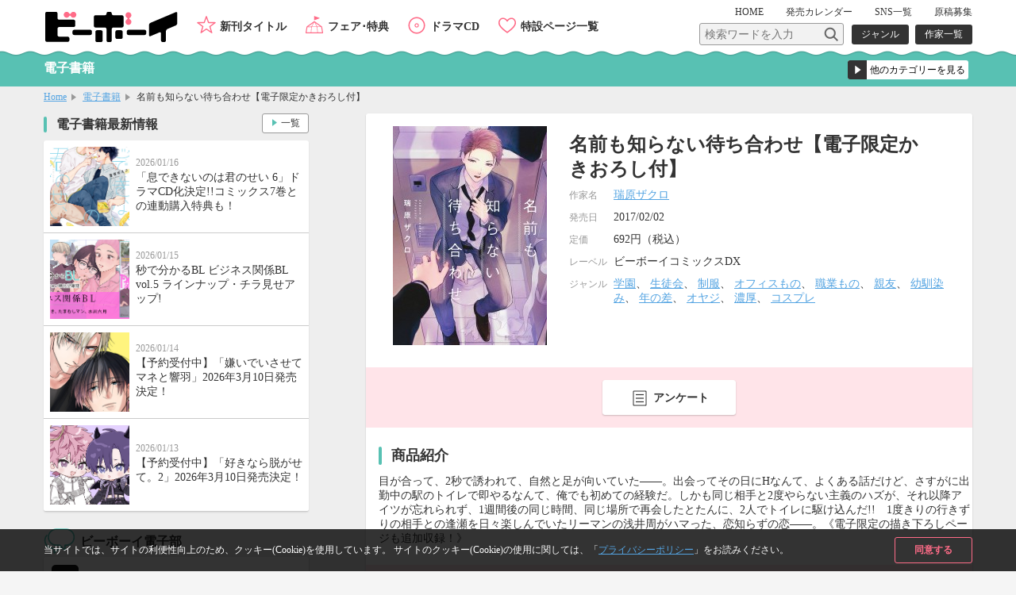

--- FILE ---
content_type: text/html; charset=UTF-8
request_url: https://www.b-boy.jp/ebook/124409
body_size: 8833
content:
<!DOCTYPE html>
<html lang="ja">
<head>
    <meta charset="UTF-8">
    <meta name="viewport" content="width=device-width,initial-scale=1.0,maximum-scale=1.0,minimum-scale=1.0,user-scalable=no"/>
            <meta name="description" content="目が合って、2秒で誘われて、自然と足が向いていた――。出会ってその日にHなんて、よくある話だけど、さすがに出勤中の駅のトイレで即やるなんて、俺でも初めての経験だ。しかも同じ相手と2度やらない主義のハズが、それ以降アイツが忘れられず、1週間後の同じ時間、同じ場所で再会したとたんに、2人でトイレに駆け込んだ!!　1度きりの行きずりの相手との逢瀬を日々楽しんでいたリーマンの浅井周がハマった、恋知らずの恋――。《電子限定の描き下ろしページも追加収録！》">
        <meta property="og:description" content="目が合って、2秒で誘われて、自然と足が向いていた――。出会ってその日にHなんて、よくある話だけど、さすがに出勤中の駅のトイレで即やるなんて、俺でも初めての経験だ。しかも同じ相手と2度やらない主義のハズが、それ以降アイツが忘れられず、1週間後の同じ時間、同じ場所で再会したとたんに、2人でトイレに駆け込んだ!!　1度きりの行きずりの相手との逢瀬を日々楽しんでいたリーマンの浅井周がハマった、恋知らずの恋――。《電子限定の描き下ろしページも追加収録！》"/>
        <meta name="twitter:description" content="目が合って、2秒で誘われて、自然と足が向いていた――。出会ってその日にHなんて、よくある話だけど、さすがに出勤中の駅のトイレで即やるなんて、俺でも初めての経験だ。しかも同じ相手と2度やらない主義のハズが、それ以降アイツが忘れられず、1週間後の同じ時間、同じ場所で再会したとたんに、2人でトイレに駆け込んだ!!　1度きりの行きずりの相手との逢瀬を日々楽しんでいたリーマンの浅井周がハマった、恋知らずの恋――。《電子限定の描き下ろしページも追加収録！》"/>
        <meta name="keywords" content="名前も知らない待ち合わせ【電子限定かきおろし付】,BL">
    <link rel="shortcut icon" href="/img/favicon.ico">
    <link rel="apple-touch-icon" href="/img/apple-touch-icon.png">
    <!-- OGP -->
    <meta property="og:title" content="名前も知らない待ち合わせ【電子限定かきおろし付】 / ビーボーイWEB"/>
    <meta property="og:type" content="website"/>
    <meta property="og:url" content="https://www.b-boy.jp/ebook/124409"/>
    <meta property="og:image" content="https://www.b-boy.jp/img/product_images/img0124409.jpg"/>
    <meta property="og:site_name" content="ビーボーイWEB"/>
    <!-- twitter -->
    <meta name="twitter:card" content="summary"/>
    <meta name="twitter:site" content="@bboy_editor"/>
    <meta name="twitter:title" content="名前も知らない待ち合わせ【電子限定かきおろし付】 / ビーボーイWEB"/>
    <meta name="twitter:image" content="https://www.b-boy.jp/img/product_images/img0124409.jpg"/>
    <meta name="apple-mobile-web-app-title" content="ビーボーイ公式" />
<!-- Google Tag Manager (script) -->
<script>(function(w,d,s,l,i){w[l]=w[l]||[];w[l].push({'gtm.start':
        new Date().getTime(),event:'gtm.js'});var f=d.getElementsByTagName(s)[0],
        j=d.createElement(s),dl=l!='dataLayer'?'&l='+l:'';j.async=true;j.src=
        '//www.googletagmanager.com/gtm.js?id='+i+dl;f.parentNode.insertBefore(j,f);
    })(window,document,'script','dataLayer','GTM-5R7FSF');</script>
<!-- common -->
<link rel="stylesheet" href="/css/reset.css">
<link rel="stylesheet" href="/css/common.css">
<link rel="stylesheet" href="/css/sp.css">
<script src="/js/jquery-1.11.2.min.js"></script>
<script src="/js/common.js"></script>
<link href="https://fonts.googleapis.com/css?family=Raleway:600" rel="stylesheet">
<!-- drawer -->
<link rel="stylesheet" href="/js/drawer/drawer.css">
<script src="/js/drawer/drawer.js"></script>
<script src="/js/drawer/iscroll-lite.js"></script>
<script>
    $(document).ready(function() {
        $(".drawer").drawer();
    });
</script>
<!-- modal -->
<link rel="stylesheet" href="/js/modal/modal.css">
<script src="/js/modal/modal.js"></script>
<!-- bxslider -->
<link rel="stylesheet" href="/js/bxslider/jquery.bxslider.css">
<script src="/js/bxslider/jquery.bxslider.min.js"></script>
<script>
    $(document).ready(function(){
        var windowWidth = window.innerWidth;
        $('.calendar_slider').bxSlider({
            controls: true,
            moveSlides: 1,
            startSlide: 2,
            infiniteLoop: false,
            pager: false,
            touchEnabled: false
        });
        if (windowWidth > 768) {
            $('.main_slider').bxSlider({
                controls: false,
                auto: true,
                mode: 'fade',
                pause: 4500,
                pager: true,
                touchEnabled:false
            });
            $('.item_slider ul').bxSlider({
                controls: true,
                moveSlides: 1,
                maxSlides: 2,
                minSlides: 2,
                pager: false,
                slideWidth: 400,
                slideMargin: 8
            });
            $('.footer_specialpage_list ul').bxSlider({
                controls: true,
                moveSlides: 1,
                maxSlides: 6,
                minSlides: 6,
                pager: false,
                slideWidth: 400,
                slideMargin: 8
            });
        }  else {
            $('.main_slider').bxSlider({
                controls: false,
                auto: true,
                mode: 'fade',
                pause: 4500,
                pager: true,
                touchEnabled:true
            });
            $('.item_slider ul').bxSlider({
                controls: true,
                moveSlides: 1,
                maxSlides: 1,
                minSlides: 1,
                pager: false,
                slideWidth: 800,
                slideMargin: 0
            });
            $('.footer_specialpage_list ul').bxSlider({
                controls: false,
                auto: true,
                pager: true,
                pause: 6000,
                moveSlides:3,
                maxSlides: 3,
                minSlides: 3,
                slideWidth: 300,
                slideMargin: 8
            });
        }
        if (windowWidth < 767) {
            $('.specialpage_list').bxSlider({
                controls: false,
                auto: true,
                pager: true,
                pause: 6000,
                moveSlides:3,
                maxSlides: 3,
                minSlides: 3,
                slideWidth: 300,
                slideMargin: 8
            });
        }
    });
</script>
<!-- masonry -->
<script src="/js/masonry.pkgd.min.js"></script>
<script>
    $(window).load(function(){
        $('.side_bnrlist ul').masonry({
            itemSelector: '.item'
        });
    });
</script>
<!-- ellipsis -->
<script src="/js/jquery.dotdotdot.js"></script>
<script type="text/javascript">
    $(function() {
        $('.elp').dotdotdot();
        $('.switchbtn_list .list').click(function() {
            $('.elp').dotdotdot();
        })
    });
</script>
    <title>名前も知らない待ち合わせ【電子限定かきおろし付】 / 電子書籍 / ビーボーイWEB</title>
</head>
<body id="ebook">
<noscript><iframe src="//www.googletagmanager.com/ns.html?id=GTM-5R7FSF" height="0" width="0" style="display:none;visibility:hidden"></iframe></noscript>
<div id="cookie_agree">
	<div class="cookie_agree_contents">
		<div class="cookie_agree_text">当サイトでは、サイトの利便性向上のため、クッキー(Cookie)を使用しています。 サイトのクッキー(Cookie)の使用に関しては、「<a href="https://libre-inc.co.jp/privacy-policy/" target="_blank">プライバシーポリシー</a>」をお読みください。</div>
		<div class="cookie_agree_btn">同意する</div>
	</div>
</div>

<div id="wrapper" class="drawer drawer--right">

    <header>
    <div class="wbox">
        <h1><a href="/"><img src="/img/logo.svg" alt=""/></a></h1>
        <div id="header_sub">
            <nav id="header_sub_nav">
                <ul>
                    <li><a href="/">HOME</a></li>
                    <li class="calendar"><a href="/calendar">発売<span class="only_sp">日</span><span>カレンダー</span></a></li>
                    <li><a href="/pages/twitter">SNS一覧</a></li>
                    <li><a href="/pages/genkoubosyu">原稿募集</a></li>
                </ul>
            </nav>
            <div id="header_sub_search">
                <form name="" method="GET" class="header_sub_search" action="/search/">
                    <fieldset>
                        <input class="search_text" type="text" maxlength="100" name="q" placeholder="検索ワードを入力"><input class="search_btn" type="submit" value="">
                        <input type="hidden" name="search_type" value="product">
                    </fieldset>
                </form>
                <nav id="header_sub_search_nav">
                    <ul>
                        <li><a href="/genre/">ジャンル</a></li>
                        <li><a href="/author/">作家一覧</a></li>
                    </ul>
                </nav>
            </div>
        </div>
        <nav id="header_nav">
            <ul>
                <li class="newitem"><a href="/newitem">新刊タイトル</a></li>
                <li class="event"><a href="/tokuten/">フェア･特典</a></li>
                <li class="cddvd"><a href="/cddvd/">ドラマCD</a></li>
                <li class="specialpage"><a href="/special_list/">特設ページ一覧</a></li>
            </ul>
        </nav>
    </div>
    <div class="drawer-toggle btn_sp_nav"><div class="icon"></div><span class="open">メニュー</span><span class="close">閉じる</span></div>
</header>
    <div id="sp_nav">
    <nav class="drawer-nav">
        <div id="sp_nav_wrap">
            <form name="" method="GET" class="sp_nav_search" action="/search/">
                <fieldset>
                    <input class="search_text" type="text" maxlength="100" name="q" placeholder="検索ワードを入力">
                    <button class="search_btn" type="submit" value="">検索</button>
                    <input type="hidden" name="search_type" value="product">
                </fieldset>
            </form>
            <nav id="sp_nav_search_nav">
                <h3>目的で探す</h3>
                <ul>
                    <li><a href="/genre/">ジャンル</a></li>
                    <li><a href="/author/">作家一覧</a></li>
                </ul>
            </nav>
            <nav id="sp_nav_pickup_nav">
                <ul>
                    <li class="event"><a href="/tokuten/">フェア･特典</a></li>
                    <li class="newitem"><a href="/newitem">新刊タイトル</a></li>
                </ul>
            </nav>
            <div class="btn_recommend3"><a href="/recommend"><img src="/img/recommend.gif" alt="注目タイトルまとめてチェック！"/></a></div>
            <nav id="sp_nav_category">
                <h3>カテゴリーから探す</h3>
                <ul>
                    <li class="magazine"><a href="/magazine/">雑誌・アンソロジー</a></li>
                    <li class="comics"><a href="/comics/">コミックス</a></li>
                    <li class="novels"><a href="/novels/">ノベルズ</a></li>
                    <li class="cddvd"><a href="/cddvd/">ドラマCD・DVD</a></li>
                    <li class="ebook"><a href="/ebook/">電子書籍</a></li>
                    <li class="other"><a href="/other/">グッズ・その他</a></li>
                </ul>
                <div class="category_listpage"><a href="/list/">カテゴリー一覧</a></div>
                <div class="category_listpage"><a href="/label/">レーベル一覧</a></div>
            </nav>
            <nav id="sp_nav_menu">
                <h3>メニュー</h3>
                <ul>
                    <li><a href="/special_list/">特設一覧</a></li>
                    <li><a href="/news/">最新情報</a></li>
                    <li><a href="/calendar">発売カレンダー</a></li>
                    <li><a href="/pages/twitter">SNS一覧</a></li>
                    <li><a href="/pages/genkoubosyu">原稿募集</a></li>
                    <li><a href="/movie/">動画</a></li>
                    <li><a href="https://libre-inc.co.jp/ouenten/list.html?cat=bboy" target="_blank" class="text_s">ビーボーイ応援店</a></li>
                    <li><a href="https://libre-inc.co.jp/survey/" target="_blank">アンケート</a></li>
                </ul>
            </nav>
            <div id="sp_nav_home"><a href="/">HOME</a></div>
            <nav id="sp_nav_sns">
                <ul>
                    <li><a href="http://twitter.com/share?text=BL（ボーイズラブ）読むならビーボーイWEB！&url=https://www.b-boy.jp/&hashtags=ビーボーイ" onClick="window.open(encodeURI(decodeURI(this.href)), 'tweetwindow', 'width=650, height=470, personalbar=0, toolbar=0, scrollbars=1, sizable=1'); return false;" rel="nofollow"><img src="/img/btn_sns_twitter.png" alt="twitter"/></a></li>
                    <li class="line"><a href="http://line.me/R/msg/text/?[BL（ボーイズラブ）読むならビーボーイWEB！][https://www.b-boy.jp/]"><img src="/img/btn_sns_line.png" alt="LINE"/></a></li>
                </ul>
            </nav>
        </div>
    </nav>
</div>

    <div id="pagetitle_area">
        <div class="wbox">
            <h2>電子書籍</h2>
            <form name="" class="category_link">
    <label class="form_select">
        <select name="category_select">
            <option value="">他のカテゴリーを見る</option>
            <option value="/magazine/">雑誌・アンソロジー</option>
            <option value="/comics/">コミックス</option>
            <option value="/novels/">ノベルズ</option>
            <option value="/cddvd/">ドラマCD・DVD</option>
            <option value="/ebook/">電子書籍</option>
            <option value="/other/">グッズ・その他</option>
            <option value="/list/">カテゴリー一覧</option>
            <option value="/label/">レーベル一覧</option>
        </select>
    </label>
</form>        </div>
    </div><!-- /pagetitle_area -->

    <section id="breadcrumb">
        <ul class="wbox">
            <li><a href="/">Home</a></li>
            <li><a href="/ebook/">電子書籍</a></li>
            <li>名前も知らない待ち合わせ【電子限定かきおろし付】</li>
        </ul>
    </section><!-- /breadcrumb -->

    <div id="contents_wrapper">

        <div id="main">

            <section id="item_wrap">

                
                <section class="item_data">
                    <div class="item_data_l">
    <div class="itemimg">
        <div style="background-image: url(/img/product_images/img0124409.jpg)"></div>
    </div>
</div>
<div class="item_data_r">
    <ul class="item_sns">
        <li>
    <a href="http://twitter.com/share?text=名前も知らない待ち合わせ【電子限定かきおろし付】&url=https://www.b-boy.jp/ebook/124409" onClick="window.open(encodeURI(decodeURI(this.href)), 'tweetwindow', 'width=650, height=470, personalbar=0, toolbar=0, scrollbars=1, sizable=1'); return false;" rel="nofollow">
        <img src="/img/btn_sns_twitter.png" alt="twitter"/>
    </a>
</li>
<li class="line">
    <a href="http://line.me/R/msg/text/?[名前も知らない待ち合わせ【電子限定かきおろし付】][https://www.b-boy.jp/ebook/124409]">
        <img src="/img/btn_sns_line.png" alt="LINE"/>
    </a>
</li>
    </ul>
    <div class="item_data_head">
                <h2>名前も知らない待ち合わせ【電子限定かきおろし付】</h2>
        <p class="text"></p>
    </div>
    <div class="item_data_detail">
        <table width="100%" border="0">
            <tbody>
                                        <tr>
                    <th scope="row">作家名</th>
                    <td>
                        <a href="/author/56566">瑞原ザクロ</a>                    </td>
                </tr>
                                                <tr>
                <th scope="row">発売日</th>
                <td>2017/02/02</td>
            </tr>
                                        <tr>
                    <th scope="row">定価</th>
                    <td>
                                                    692円（税込）
                                            </td>
                </tr>
                                                                <tr>
                    <th scope="row">レーベル</th>
                    <td>
                                                    ビーボーイコミックスDX                                            </td>
                </tr>
                                        <tr>
                    <th scope="row">ジャンル</th>
                    <td>
                                                    <a href="/genre/result?genre[]=232">学園</a>、                            <a href="/genre/result?genre[]=233">生徒会</a>、                            <a href="/genre/result?genre[]=235">制服</a>、                            <a href="/genre/result?genre[]=238">オフィスもの</a>、                            <a href="/genre/result?genre[]=239">職業もの</a>、                            <a href="/genre/result?genre[]=276">親友</a>、                            <a href="/genre/result?genre[]=278">幼馴染み</a>、                            <a href="/genre/result?genre[]=279">年の差</a>、                            <a href="/genre/result?genre[]=281">オヤジ</a>、                            <a href="/genre/result?genre[]=313">濃厚</a>、                            <a href="/genre/result?genre[]=328">コスプレ</a>                    </td>
                </tr>
                        </tbody>
        </table>
    </div>
</div>
                </section>

                <ul class="item_btnarea">
                    <li class="questionnaire"><a href="https://libre-inc.co.jp/survey/" target="_blank">アンケート</a></li>
                </ul>

                                                                        <section class="item_contents">
                        <h3>商品紹介</h3>
                        <div class="introduction">
                                                                                    目が合って、2秒で誘われて、自然と足が向いていた――。出会ってその日にHなんて、よくある話だけど、さすがに出勤中の駅のトイレで即やるなんて、俺でも初めての経験だ。しかも同じ相手と2度やらない主義のハズが、それ以降アイツが忘れられず、1週間後の同じ時間、同じ場所で再会したとたんに、2人でトイレに駆け込んだ!!　1度きりの行きずりの相手との逢瀬を日々楽しんでいたリーマンの浅井周がハマった、恋知らずの恋――。《電子限定の描き下ろしページも追加収録！》                        </div>
                    </section>
                
                
                
                
                
                
                                    <ul class="item_btnarea">
                        <li class="questionnaire"><a href="https://libre-inc.co.jp/survey/" target="_blank">アンケート</a></li>
                    </ul>
                
                
            </section><!-- /item_contents -->

            <section class="main_contents bottomline">
                <h3>「名前も知らない待ち合わせ【電子限定かきおろし付】」関連商品</h3>
                <ul class="item_list_card">
                        <li >
        <a href="/comics/117702">
            <div class="itemimgbox">
                <div class="itemimg">
                    <div style="background-image: url(/img/product_images/img0117702.jpg)"></div>
                </div>
            </div>
            <div class="itemtext">
                <div class="category comics">コミックス</div>
                <p class="title">名前も知らない待ち合わせ</p>
                                    <p class="person"><span class="h">作家名</span><span>瑞原ザクロ</span></p>
                                <p class="date">
                    <span class="h">発売日</span><span>2016/12/10</span>
                </p>
            </div>
        </a>
        <div class="btn"></div>
    </li>
    <li >
        <a href="/ebook/141990">
            <div class="itemimgbox">
                <div class="itemimg">
                    <div style="background-image: url(/img/product_images/img0141990.jpg)"></div>
                </div>
            </div>
            <div class="itemtext">
                <div class="category ebook">電子書籍</div>
                <p class="title">小説ビーボーイ　運命の出会い！ファンタジー愛特集（2016年春号）</p>
                                    <p class="person"><span class="h">作家名</span><span>桂生青依、小禄、宇喜田紅、古藤嗣己、水壬楓子、しおべり由生、桑原水菜、宇良ままじ、鈴木あみ、六芦かえで、彩寧一叶、キツヲ、瑞原ザクロ、永井三郎、円陣闇丸、園千代子、七瀬はし、ニユ、sosso、水瀬結月</span></p>
                                <p class="date">
                    <span class="h">配信日</span><span>2018/03/22</span>
                </p>
            </div>
        </a>
        <div class="btn"></div>
    </li>
    <li >
        <a href="/ebook/126593">
            <div class="itemimgbox">
                <div class="itemimg">
                    <div style="background-image: url(/img/product_images/img0126593.jpg)"></div>
                </div>
            </div>
            <div class="itemtext">
                <div class="category ebook">電子書籍</div>
                <p class="title">【無料】ビーボーイ旬コミ Spring2017</p>
                                    <p class="person"><span class="h">作家名</span><span>もふもふ枝子、瑞原ザクロ、九重リココ、だん</span></p>
                                <p class="date">
                    <span class="h">配信日</span><span>2017/03/02</span>
                </p>
            </div>
        </a>
        <div class="btn"></div>
    </li>
    <li >
        <a href="/magazine/104292">
            <div class="itemimgbox">
                <div class="itemimg">
                    <div style="background-image: url(/img/product_images/img0104292.jpg)"></div>
                </div>
            </div>
            <div class="itemtext">
                <div class="category magazine">雑誌・アンソロジー</div>
                <p class="title">小説b-Boy 2016年春号</p>
                                    <p class="person"><span class="h">作家名</span><span>桂生青依、小禄、宇喜田紅、古藤嗣己、水壬楓子、しおべり由生、桑原水菜、宇良ままじ、鈴木あみ、六芦かえで、彩寧一叶、キツヲ、瑞原ザクロ、永井三郎、円陣闇丸、園千代子、七瀬はし、ニユ、sosso、水瀬結月</span></p>
                                <p class="date">
                    <span class="h">発売日</span><span>2016/03/14</span>
                </p>
            </div>
        </a>
        <div class="btn"></div>
    </li>
    <li >
        <a href="/magazine/101278">
            <div class="itemimgbox">
                <div class="itemimg">
                    <div style="background-image: url(/img/product_images/img0101278.jpg)"></div>
                </div>
            </div>
            <div class="itemtext">
                <div class="category magazine">雑誌・アンソロジー</div>
                <p class="title">小説b-Boy 2015年秋号</p>
                                    <p class="person"><span class="h">作家名</span><span>御堂なな子、小禄、宇喜田ふゆ、幸村佳苗、青野ちなつ、てお、水壬楓子、しおべり由生、あさぎり夕、笠井あゆみ、水上ルイ、蓮川 愛、南川ぺと、瑞原ザクロ、永井三郎、ウノハナ、夢乃咲実</span></p>
                                <p class="date">
                    <span class="h">発売日</span><span>2015/09/14</span>
                </p>
            </div>
        </a>
        <div class="btn"></div>
    </li>
                </ul>
            </section>

            
                            <section class="main_contents">
                    <h3 class="bboy">同じジャンルの商品</h3>
                    <ul class="item_list_card">
                            <li >
        <a href="/comics/117702">
            <div class="itemimgbox">
                <div class="itemimg">
                    <div style="background-image: url(/img/product_images/img0117702.jpg)"></div>
                </div>
            </div>
            <div class="itemtext">
                <div class="category comics">コミックス</div>
                <p class="title">名前も知らない待ち合わせ</p>
                                    <p class="person"><span class="h">作家名</span><span>瑞原ザクロ</span></p>
                            </div>
        </a>
        <div class="btn">
                            <a href="https://yondemill.jp/contents/20398?view=1" target="_blank">試し読み</a>
                    </div>
    </li>
    <li >
        <a href="/ebook/123084">
            <div class="itemimgbox">
                <div class="itemimg">
                    <div style="background-image: url(/img/product_images/img0123084.jpg)"></div>
                </div>
            </div>
            <div class="itemtext">
                <div class="category ebook">電子書籍</div>
                <p class="title">マガジンビーボーイ 2016年12月号＜電子限定おまけ付＞</p>
                            </div>
        </a>
        <div class="btn">
                    </div>
    </li>
    <li >
        <a href="/magazine/109696">
            <div class="itemimgbox">
                <div class="itemimg">
                    <div style="background-image: url(/img/product_images/img0109696.jpg)"></div>
                </div>
            </div>
            <div class="itemtext">
                <div class="category magazine">雑誌・アンソロジー</div>
                <p class="title">b-BOYらぶ♥危険なエッチ特集</p>
                            </div>
        </a>
        <div class="btn">
                    </div>
    </li>
    <li >
        <a href="/ebook/21984">
            <div class="itemimgbox">
                <div class="itemimg">
                    <div style="background-image: url(/img/product_images/img0021984.jpg)"></div>
                </div>
            </div>
            <div class="itemtext">
                <div class="category ebook">電子書籍</div>
                <p class="title">デジャブ。</p>
                                    <p class="person"><span class="h">作家名</span><span>門地かおり</span></p>
                            </div>
        </a>
        <div class="btn">
                    </div>
    </li>
    <li >
        <a href="/comics/8484">
            <div class="itemimgbox">
                <div class="itemimg">
                    <div style="background-image: url(/img/product_images/img0008484.jpg)"></div>
                </div>
            </div>
            <div class="itemtext">
                <div class="category comics">コミックス</div>
                <p class="title">奥さまは男子高生♥</p>
                                    <p class="person"><span class="h">作家名</span><span>南条つぐみ</span></p>
                            </div>
        </a>
        <div class="btn">
                    </div>
    </li>
                    </ul>
                </section>
            
        </div><!-- /main -->

        <div id="side_large">
            <div id="side_large_l">
                <section class="side_large_contents">
                    <h3>電子書籍最新情報</h3>
                    <ul class="news_list">
                        <li>
    <a href="/news/1763">
        <div class="newstmb">
            <div style="background-image: url(/img/news/1763.jpg)"></div>
        </div>
        <div class="newstextbox">
            <p class="date">2026/01/16</p>
            <p class="title">「息できないのは君のせい 6」ドラマCD化決定!!コミックス7巻との連動購入特典も！</p>
        </div>
    </a>
</li>
<li>
    <a href="/news/1767">
        <div class="newstmb">
            <div style="background-image: url(/img/news/1767.jpg)"></div>
        </div>
        <div class="newstextbox">
            <p class="date">2026/01/15</p>
            <p class="title">秒で分かるBL ビジネス関係BL vol.5 ラインナップ・チラ見せアップ!</p>
        </div>
    </a>
</li>
<li>
    <a href="/news/1765">
        <div class="newstmb">
            <div style="background-image: url(/img/news/1765.jpg)"></div>
        </div>
        <div class="newstextbox">
            <p class="date">2026/01/14</p>
            <p class="title">【予約受付中】「嫌いでいさせて マネと響羽」2026年3月10日発売決定！</p>
        </div>
    </a>
</li>
<li>
    <a href="/news/1760">
        <div class="newstmb">
            <div style="background-image: url(/img/news/1760.jpg)"></div>
        </div>
        <div class="newstextbox">
            <p class="date">2026/01/13</p>
            <p class="title">【予約受付中】「好きなら脱がせて。2」2026年3月10日発売決定！</p>
        </div>
    </a>
</li>
                    </ul>
                    <div class="btn_more"><a href="/news/ebook">一覧</a></div>
                </section>

                <section class="side_large_contents">
                    <h3 class="twitter">ビーボーイ電子部</h3>
                    <div class="twitter_wrap">
                        <a href="https://x.com/bboy_denshibu" target="_blank">
                            <img src="/webroot/img/libre_img/icon_x.svg" alt="ビーボーイ電子部X公式アカウント">
                            <p>@bboy_denshibu</p>
                        </a>
                        <div class="side_btn_more"><a href="/pages/twitter">SNS一覧</a></div>
                    </div>
                </section>

            </div><!-- /side_large_l -->

            <div id="side_large_r">
    <section class="side_large_contents">
        <h3 class="pickup">PICK UP コンテンツ</h3>
        <div class="side_bnrlist">
            <ul>
                <li class="item"><a href="/pages/digital_audio"><img src="/img/bnr_l_onseihaishin.png" alt="スマホで聴ける！ドラマCD音声配信サイト一覧"/></a></li>
                <li class="item"><a href="https://www.b-boy.jp/movie/?utm_source=%EF%BD%82%EF%BD%8E&utm_campaign=douga_bn_20180320"><img src="/img/bnr_movie.png" alt="キャストメッセージ・PV　動画公開中！"/></a></li>
                <li class="item"><a href="/pages/ebook_list"><img src="/img/bnr_l_digitalbook.png" alt="PC、スマホ、タブレットで人気タイトルが読める電子書籍"/></a></li>
                <li class="item"><a href="https://www.b-boy.jp/pages/guide?utm_source=tsukaikata_guide&utm_campaign=side_bnr"><img src="/img/bnr_guide.jpg" alt="使い方ガイド"/></a></li>
                <li class="item"><a href="/pages/genkoubosyu"><img src="/img/libre_img/bnr_entry.png" alt="マンガ家になりたいあなたの原稿募集中"/></a></li>

            </ul>
        </div>
    </section>

    <section class="side_large_contents">
        <h3 class="calendar">発売カレンダー</h3>
        <div class="calendar_wrap">
            <div class="calendar_slider">
                        <div class="calendar_monthbox">
        <div class="calendar_month">11月</div>
        <table>
            <tr>
                <th scope="col">SUN</th>
                <th scope="col">MON</th>
                <th scope="col">TUE</th>
                <th scope="col">WED</th>
                <th scope="col">THU</th>
                <th scope="col">FRI</th>
                <th scope="col">SAT</th>
            </tr>
            <tr>
                <td></td><td></td><td></td><td></td><td></td><td></td><td>1</td></tr><tr><td>2</td><td>3</td><td><a href="/calendar/2025/11#d4">4</a></td><td>5</td><td><a href="/calendar/2025/11#d6">6</a></td><td><a href="/calendar/2025/11#d7">7</a></td><td>8</td></tr><tr><td>9</td><td><a href="/calendar/2025/11#d10">10</a></td><td>11</td><td>12</td><td><a href="/calendar/2025/11#d13">13</a></td><td><a href="/calendar/2025/11#d14">14</a></td><td><a href="/calendar/2025/11#d15">15</a></td></tr><tr><td>16</td><td>17</td><td>18</td><td><a href="/calendar/2025/11#d19">19</a></td><td><a href="/calendar/2025/11#d20">20</a></td><td>21</td><td>22</td></tr><tr><td>23</td><td>24</td><td>25</td><td>26</td><td><a href="/calendar/2025/11#d27">27</a></td><td>28</td><td>29</td></tr><tr><td>30</td>            </tr>
        </table>
    </div>
        <div class="calendar_monthbox">
        <div class="calendar_month">12月</div>
        <table>
            <tr>
                <th scope="col">SUN</th>
                <th scope="col">MON</th>
                <th scope="col">TUE</th>
                <th scope="col">WED</th>
                <th scope="col">THU</th>
                <th scope="col">FRI</th>
                <th scope="col">SAT</th>
            </tr>
            <tr>
                <td></td><td><a href="/calendar/2025/12#d1">1</a></td><td>2</td><td>3</td><td><a href="/calendar/2025/12#d4">4</a></td><td><a href="/calendar/2025/12#d5">5</a></td><td>6</td></tr><tr><td>7</td><td>8</td><td>9</td><td><a href="/calendar/2025/12#d10">10</a></td><td>11</td><td>12</td><td>13</td></tr><tr><td>14</td><td><a href="/calendar/2025/12#d15">15</a></td><td><a href="/calendar/2025/12#d16">16</a></td><td>17</td><td><a href="/calendar/2025/12#d18">18</a></td><td><a href="/calendar/2025/12#d19">19</a></td><td>20</td></tr><tr><td>21</td><td>22</td><td>23</td><td>24</td><td><a href="/calendar/2025/12#d25">25</a></td><td><a href="/calendar/2025/12#d26">26</a></td><td>27</td></tr><tr><td>28</td><td>29</td><td><a href="/calendar/2025/12#d30">30</a></td><td>31</td><td></td><td></td><td></td></tr><tr>            </tr>
        </table>
    </div>
        <div class="calendar_monthbox">
        <div class="calendar_month">1月</div>
        <table>
            <tr>
                <th scope="col">SUN</th>
                <th scope="col">MON</th>
                <th scope="col">TUE</th>
                <th scope="col">WED</th>
                <th scope="col">THU</th>
                <th scope="col">FRI</th>
                <th scope="col">SAT</th>
            </tr>
            <tr>
                <td></td><td></td><td></td><td></td><td>1</td><td>2</td><td>3</td></tr><tr><td>4</td><td>5</td><td>6</td><td><a href="/calendar/2026/1#d7">7</a></td><td><a href="/calendar/2026/1#d8">8</a></td><td>9</td><td><a href="/calendar/2026/1#d10">10</a></td></tr><tr><td>11</td><td><a href="/calendar/2026/1#d12">12</a></td><td><a href="/calendar/2026/1#d13">13</a></td><td>14</td><td><a href="/calendar/2026/1#d15">15</a></td><td><a href="/calendar/2026/1#d16">16</a></td><td>17</td></tr><tr><td class="today">18</td><td><a href="/calendar/2026/1#d19">19</a></td><td><a href="/calendar/2026/1#d20">20</a></td><td>21</td><td><a href="/calendar/2026/1#d22">22</a></td><td><a href="/calendar/2026/1#d23">23</a></td><td>24</td></tr><tr><td>25</td><td>26</td><td><a href="/calendar/2026/1#d27">27</a></td><td>28</td><td><a href="/calendar/2026/1#d29">29</a></td><td>30</td><td>31</td></tr><tr>            </tr>
        </table>
    </div>
        <div class="calendar_monthbox">
        <div class="calendar_month">2月</div>
        <table>
            <tr>
                <th scope="col">SUN</th>
                <th scope="col">MON</th>
                <th scope="col">TUE</th>
                <th scope="col">WED</th>
                <th scope="col">THU</th>
                <th scope="col">FRI</th>
                <th scope="col">SAT</th>
            </tr>
            <tr>
                <td></td><td></td><td></td><td></td><td></td><td></td><td></td></tr><tr><td>1</td><td>2</td><td>3</td><td>4</td><td>5</td><td><a href="/calendar/2026/2#d6">6</a></td><td>7</td></tr><tr><td>8</td><td><a href="/calendar/2026/2#d9">9</a></td><td>10</td><td>11</td><td>12</td><td>13</td><td>14</td></tr><tr><td>15</td><td>16</td><td>17</td><td>18</td><td><a href="/calendar/2026/2#d19">19</a></td><td>20</td><td>21</td></tr><tr><td>22</td><td>23</td><td>24</td><td>25</td><td><a href="/calendar/2026/2#d26">26</a></td><td>27</td><td><a href="/calendar/2026/2#d28">28</a></td></tr><tr>            </tr>
        </table>
    </div>
        <div class="calendar_monthbox">
        <div class="calendar_month">3月</div>
        <table>
            <tr>
                <th scope="col">SUN</th>
                <th scope="col">MON</th>
                <th scope="col">TUE</th>
                <th scope="col">WED</th>
                <th scope="col">THU</th>
                <th scope="col">FRI</th>
                <th scope="col">SAT</th>
            </tr>
            <tr>
                <td></td><td></td><td></td><td></td><td></td><td></td><td></td></tr><tr><td>1</td><td>2</td><td>3</td><td>4</td><td>5</td><td>6</td><td>7</td></tr><tr><td>8</td><td>9</td><td><a href="/calendar/2026/3#d10">10</a></td><td>11</td><td>12</td><td>13</td><td>14</td></tr><tr><td>15</td><td>16</td><td>17</td><td><a href="/calendar/2026/3#d18">18</a></td><td>19</td><td>20</td><td>21</td></tr><tr><td>22</td><td>23</td><td>24</td><td>25</td><td>26</td><td>27</td><td>28</td></tr><tr><td>29</td><td>30</td><td>31</td><td></td><td></td><td></td><td></td></tr><tr>            </tr>
        </table>
    </div>
            </div><!-- calendar_slider -->
            <div class="side_btn_more"><a href="/calendar">発売カレンダー</a></div>
        </div><!-- calendar_wrap -->
    </section>

    <section class="side_large_contents">
        <h3 class="link">おすすめLINK</h3>
        <div class="side_bnrlist">
            <ul>
                <li class="item"><a href="http://dakaretai-1st.com/" target="_blank"><img src="/img/bnr_special.png" alt="抱かれたい男1位に脅されています。TVアニメサイト"/></a></li>
                <li class="item"><a href="http://x-bl.jp/" target="_blank"><img src="/img/bnr_xbl.png" alt="女子による女子のための18禁レーベル"/></a></li>
            </ul>
        </div>
    </section>
</div><!-- /side_large_r -->

        </div><!-- /side_large -->

    </div><!-- /contents_wrapper -->

    <div id="footer_contents_wrap">
    <div class="wbox">
        <section class="footer_contents">
            <div class="footer_h3_box">
                <h3 class="category">カテゴリーTOP</h3>
                <div class="category_listpage"><a href="/list/">カテゴリー一覧</a></div>
            </div>
            <div class="footer_contents_box">
                <ul class="category_list">
                    <li class="magazine"><a href="/magazine/">雑誌・アンソロジー</a></li>
                    <li class="comics"><a href="/comics/">コミックス</a></li>
                    <li class="novels"><a href="/novels/">ノベルズ</a></li>
                    <li class="cddvd"><a href="/cddvd/">ドラマCD・DVD</a></li>
                    <li class="ebook"><a href="/ebook/">電子書籍</a></li>
                    <li class="other"><a href="/other/">グッズ・その他</a></li>
                </ul>
            </div>
        </section>
        <section class="footer_contents">
            <div class="footer_h3_box">
                <h3 class="specialpage">特設ページ</h3>
            </div>
            <div class="footer_contents_box">
                <div class="footer_specialpage_list">
                    <ul>
                            <li>
        <a href="https://www.b-boy.jp/special/uralove/?bnr_uralove3_251212f" target="_blank">
            <img src="/img/special_page/337_sb.jpg" alt="外岡もったす「裏切り者のラブソング 4」"/>
        </a>
    </li>
    <li>
        <a href="https://www.b-boy.jp/special/yonjyu/?bnr_yonjyu250206_f" target="_blank">
            <img src="/img/special_page/314_sb.jpg" alt="マミタ「40までにしたい10のこと ②」"/>
        </a>
    </li>
    <li>
        <a href="https://www.b-boy.jp/special/dakaretai_1st/?dakaichi_cpmics9221020_f" >
            <img src="/img/special_page/275_sb.jpg" alt="だかいち公式"/>
        </a>
    </li>
    <li>
        <a href="https://www.b-boy.jp/special/ennead/" target="_blank">
            <img src="/img/special_page/118_sb.jpg" alt="MOJITO「ENNEAD」"/>
        </a>
    </li>
                    </ul>
                </div>
            </div>
        </section>
    </div>
</div><!-- /footer_contents -->

    <div id="pagetop"><a href="#top">Top</a></div>

    <footer>
    <section id="footer_nav">
        <nav id="footer_nav_bboy">
            <h3>ビーボーイWEB</h3>
            <div class="footer_nav_wrap">
                <div class="f_c2wrap">
                    <ul>
                        <li><a href="/">HOME</a></li>
                        <li><a href="/newitem">新刊タイトル</a></li>
                        <li><a href="/tokuten/">フェア･特典</a></li>
                        <li><a href="/special_list/">特設ページ一覧</a></li>
                    </ul>
                    <ul>
                        <li><a href="/news/">最新情報</a></li>
                        <li><a href="/calendar">発売カレンダー</a></li>
                        <li><a href="/pages/twitter">SNS一覧</a></li>
                        <li><a href="/pages/genkoubosyu">原稿募集</a></li>
                        <li><a href="/movie/">動画</a></li>
                        <li><a href="/author/">作家一覧</a></li>
                        <li><a href="/genre/">ジャンル検索</a></li>
                        <li><a href="https://libre-inc.co.jp/ouenten/list.html?cat=bboy" target="_blank">ビーボーイ応援店</a></li>
                        <li><a href="https://libre-inc.co.jp/survey/" target="_blank">アンケート</a></li>
                    </ul>
                </div>
                <div>
                    <ul>
                        <li><a href="/magazine/">雑誌・アンソロジー</a></li>
                        <li><a href="/comics/">コミックス</a></li>
                        <li><a href="/novels/">ノベルズ</a></li>
                        <li><a href="/cddvd/">ドラマCD・DVD</a></li>
                        <li><a href="/ebook/">電子書籍</a></li>
                        <li><a href="/other/">グッズ・その他</a></li>
                        <li><a href="/list/">カテゴリー一覧</a></li>
                        <li><a href="/label/">レーベル一覧</a></li>
                    </ul>
                </div>
            </div>
        </nav>
        <nav id="footer_nav_relation">
            <h3>関連サイト</h3>
            <div class="footer_nav_wrap">
                <div>
                    <ul>
                        <li><a href="https://libre-inc.co.jp" target="_blank">株式会社リブレ</a></li>
                        <li><a href="https://libre-inc.co.jp/tl-otome/" target="_blank">ティーンズラブ・乙女系</a></li>
                        <li><a href="https://libre-inc.co.jp/kurofune/" target="_blank">クロフネ</a></li>
                    </ul>
                </div>
                <div>
                    <ul>
                        <li><a href="http://x-bl.jp" target="_blank">X-BL</a></li>
                        <li><a href="https://yondemill.jp/labels/108" target="_blank">YONDEMILL</a></li>
                    </ul>
                </div>
            </div>
        </nav>
    </section>
    <section id="footer_sub">
        <nav id="footer_sub_sns">
            <ul>
                <li><a href="http://twitter.com/share?text=BL（ボーイズラブ）読むならビーボーイWEB！&url=https://www.b-boy.jp/&hashtags=ビーボーイ" onClick="window.open(encodeURI(decodeURI(this.href)), 'tweetwindow', 'width=650, height=470, personalbar=0, toolbar=0, scrollbars=1, sizable=1'); return false;" rel="nofollow"><img src="/img/btn_sns_twitter.png" alt="twitter"/></a></li>
                <li class="line"><a href="http://line.me/R/msg/text/?[BL（ボーイズラブ）読むならビーボーイWEB！][https://www.b-boy.jp/]"><img src="/img/btn_sns_line.png" alt="LINE"/></a></li>
            </ul>
        </nav>
        <nav id="footer_sub_nav">
            <ul>
                <li><a href="/">HOME</a></li>
                <li><a href="https://libre-inc.co.jp/company/" target="_blank">会社情報</a></li>
                <li><a href="https://libre-inc.co.jp/privacy-policy/" target="_blank">プライバシーポリシー</a></li>
                <li><a href="https://libre-inc.co.jp/copyright/" target="_blank">著作権の考え方</a></li>
                <li><a href="https://libre-inc.co.jp/faq/" target="_blank">よくあるご質問</a></li>
                <li><a href="https://libre-inc.co.jp/contact/" target="_blank">お問い合わせ</a></li>
            </ul>
            <div id="abj"><a href="/pages/abj"><img src="/img/abj_1220_1001.png" alt="ABJマーク"/></a></div>
            <p id="copy">Copyright&copy; libre inc. All Rights Reserved.</p>
        </nav>
    </section>
</footer>

</div><!-- /wrapper -->

<section id="r18_check" class="modal-content">
    <div class="modal-close">閉じる</div>
    <div class="modal-in">
        <div class="modal-in-cont">
            <h3><img src="/img/r18_title.png" alt="R-18 Adult Only"/><span>この商品には年齢制限があります。</span></h3>
            <p>あなたは18歳以上ですか？<br>（高校生を除く）</p>
            <div class="btn_area">
                <div class="btn"><a class="modal-close-btn">いいえ</a></div>
                <div class="btn"><a id="r18_yes" href="#">はい</a></div>
            </div>
        </div>
    </div>
</section>

<script type="text/javascript">
  var css = document.createElement('link');
  css.rel = 'stylesheet';
  css.href = '/webroot/css/libre_css/style.css';
  css.type = 'text/css';
  var head = document.getElementsByTagName('head')[0];
  head.appendChild(css);
</script>
</body>
</html>


--- FILE ---
content_type: text/css
request_url: https://www.b-boy.jp/css/sp.css
body_size: 7018
content:
/* -------------tb mode------------- */
@media screen and (max-width: 1024px) {
  .linkspot {
    margin-top: -50px;
    padding-top: 50px;
  }

  .only_pc {
    display: none !important;
  }

  .only_tbsp {
    display: inline !important;
  }

  section.only_tbsp, div.only_tbsp {
    display: block !important;
  }

  /* layout */
  #contents_wrapper {
    display: block;
    *zoom: 1;
  }
  #contents_wrapper:after {
    content: "";
    display: table;
    clear: both;
  }
  #contents_wrapper #side_l {
    width: 48.5%;
    float: left;
    margin-top: 0;
    margin-right: 0;
    margin-bottom: 0;
  }
  #contents_wrapper #main {
    padding-bottom: 32px;
    margin-bottom: 16px;
    border-bottom: 1px #cccccc solid;
  }
  #contents_wrapper #side_r {
    width: 48.5%;
    float: right;
    margin-left: 0;
    margin-bottom: 0;
  }
  #contents_wrapper #side_large {
    *zoom: 1;
    width: 100%;
  }
  #contents_wrapper #side_large:after {
    content: "";
    display: table;
    clear: both;
  }
  #contents_wrapper #side_large #side_large_l {
    width: 48.5%;
    float: left;
    padding-top: 7px;
  }
  #contents_wrapper #side_large #side_large_r {
    width: 48.5%;
    float: right;
  }

  /* header */
  header {
    height: 34px;
    position: fixed;
    z-index: 10002;
    width: 100%;
  }
  header .wbox h1 {
    width: 90px;
    margin-top: 7px;
    margin-right: 2px;
  }
  header .wbox h1 a {
    position: relative;
  }
  header .wbox h1 a::after {
    content: "";
    background: url(/img/ico_s_home.svg) no-repeat center center;
    background-size: 28px auto;
    display: block;
    height: 32px;
    width: 34px;
    position: absolute;
    right: -36px;
    top: -7px;
  }
  header .wbox #header_nav {
    display: none;
  }
  header .wbox #header_sub {
    margin-right: 84px;
    padding: 0;
  }
  header .wbox #header_sub #header_sub_nav {
    margin-top: 2px;
  }
  header .wbox #header_sub #header_sub_nav ul li {
    display: none;
    margin-left: 0px;
  }
  header .wbox #header_sub #header_sub_nav ul li.calendar {
    display: inline-block;
  }
  header .wbox #header_sub #header_sub_nav ul li.calendar a {
    background: url(/img/ico_s_calendar.svg) no-repeat center left;
    background-size: 28px auto;
    display: block;
    padding-left: 30px;
    padding-top: 8px;
    height: 32px;
    font-weight: bold;
  }
  header .wbox #header_sub #header_sub_nav ul li.calendar a span {
    display: none;
  }
  header .wbox #header_sub #header_sub_nav ul li.calendar a span.only_sp {
    display: inline !important;
  }
  header .wbox #header_sub #header_sub_search {
    display: none;
  }
  header::after {
    height: 6px;
    bottom: -6px;
    background: url(/img/header_wave.png) repeat-x top right;
    background-size: 27px auto;
  }
  header .btn_sp_nav {
    display: block;
    border: none;
    background-color: #ff6c88;
    color: #fff;
    position: absolute;
    top: 0;
    right: 0;
    height: 34px;
    font-size: 12px;
    width: 90px;
    cursor: pointer;
    font-weight: bold;
    text-align: center;
  }
  header .btn_sp_nav span {
    padding: 10px 0 0 26px;
    display: block;
  }
  header .btn_sp_nav span.open {
    display: block;
  }
  header .btn_sp_nav span.close {
    display: none;
  }
  header .btn_sp_nav::after {
    content: "";
    display: block;
    width: 100%;
    height: 6px;
    position: absolute;
    bottom: -6px;
    background: url(/img/header_wave_menu.png) repeat-x top right;
    background-size: 27px auto;
    z-index: 1;
  }
  header .btn_sp_nav .icon {
    display: block;
    position: absolute;
    top: 50%;
    left: 0;
    width: 18px;
    height: 2px;
    margin: -1px 0 0 8px;
    background: #fff;
    transition: .2s;
  }
  header .btn_sp_nav .icon::before, header .btn_sp_nav .icon::after {
    display: block;
    content: "";
    position: absolute;
    top: 50%;
    left: 0;
    width: 18px;
    height: 2px;
    background: #fff;
    transition: .3s;
  }
  header .btn_sp_nav .icon::before {
    margin-top: -7px;
  }
  header .btn_sp_nav .icon::after {
    margin-top: 5px;
  }

  .drawer-open .btn_sp_nav {
    background-color: #666666;
  }
  .drawer-open .btn_sp_nav span.open {
    display: none;
  }
  .drawer-open .btn_sp_nav span.close {
    display: block;
  }
  .drawer-open .btn_sp_nav::after {
    background: url(/img/header_wave_menu_close.png) repeat-x top right;
    background-size: 27px auto;
  }
  .drawer-open .btn_sp_nav .icon {
    background: transparent;
  }
  .drawer-open .btn_sp_nav .icon::before, .drawer-open .btn_sp_nav .icon::after {
    margin-top: 0;
  }
  .drawer-open .btn_sp_nav .icon::before {
    transform: rotate(45deg);
    -webkit-transform: rotate(45deg);
  }
  .drawer-open .btn_sp_nav .icon::after {
    transform: rotate(-45deg);
    -webkit-transform: rotate(-45deg);
  }

  /* sp_nav */
  #sp_nav #sp_nav_wrap {
    padding: 48px 12px 12px 12px;
  }
  #sp_nav #sp_nav_wrap .sp_nav_search {
    margin-bottom: 16px;
  }
  #sp_nav #sp_nav_wrap .sp_nav_search fieldset {
    display: block;
    width: 100%;
  }
  #sp_nav #sp_nav_wrap .sp_nav_search fieldset .search_text {
    background-color: #f2f2f2;
    border: 1px #999999 solid;
    -moz-border-radius: 3px;
    -webkit-border-radius: 3px;
    border-radius: 3px;
    display: block;
    width: 100%;
    font-size: 16px;
    padding: 10px 6px;
    margin-bottom: 4px;
    line-height: 1.5;
  }
  #sp_nav #sp_nav_wrap .sp_nav_search fieldset .search_btn {
    display: block;
    border: none;
    width: 100%;
    -moz-border-radius: 3px;
    -webkit-border-radius: 3px;
    border-radius: 3px;
    background-color: #ff6c88;
    color: #fff;
    font-size: 16px;
    font-weight: bold;
    vertical-align: middle;
    cursor: pointer;
    padding: 6px 12px 6px 0;
    line-height: 24px;
  }
  #sp_nav #sp_nav_wrap .sp_nav_search fieldset .search_btn::before {
    display: inline-block;
    content: "";
    background: url(/img/ico_search_wh.svg) no-repeat center center;
    background-size: 24px auto;
    width: 24px;
    height: 24px;
    vertical-align: middle;
    position: relative;
    top: -2px;
    margin-right: 4px;
  }
  #sp_nav #sp_nav_wrap #sp_nav_search_nav {
    margin-bottom: 16px;
  }
  #sp_nav #sp_nav_wrap #sp_nav_search_nav ul {
    *zoom: 1;
  }
  #sp_nav #sp_nav_wrap #sp_nav_search_nav ul:after {
    content: "";
    display: table;
    clear: both;
  }
  #sp_nav #sp_nav_wrap #sp_nav_search_nav ul li {
    float: left;
    width: 49%;
    margin-right: 2%;
  }
  #sp_nav #sp_nav_wrap #sp_nav_search_nav ul li:nth-child(2n) {
    margin-right: 0;
  }
  #sp_nav #sp_nav_wrap #sp_nav_search_nav ul li a {
    display: block;
    color: #fff;
    background-color: #333333;
    text-decoration: none;
    text-align: center;
    font-weight: bold;
    padding: 8px 0;
    -moz-border-radius: 3px;
    -webkit-border-radius: 3px;
    border-radius: 3px;
  }
  #sp_nav #sp_nav_wrap #sp_nav_pickup_nav {
    margin-bottom: 16px;
  }
  #sp_nav #sp_nav_wrap #sp_nav_pickup_nav ul li {
    border-left: 1px #ff6c88 solid;
    border-right: 1px #ff6c88 solid;
    border-bottom: 1px #ff6c88 solid;
  }
  #sp_nav #sp_nav_wrap #sp_nav_pickup_nav ul li:first-child {
    border-top: 1px #ff6c88 solid;
    -moz-border-radius: 3px 3px 0 0;
    -webkit-border-radius: 3px;
    border-radius: 3px 3px 0 0;
  }
  #sp_nav #sp_nav_wrap #sp_nav_pickup_nav ul li:last-child {
    -moz-border-radius: 0 0 3px 3px;
    -webkit-border-radius: 0;
    border-radius: 0 0 3px 3px;
  }
  #sp_nav #sp_nav_wrap #sp_nav_pickup_nav ul li a {
    display: block;
    padding: 12px 0;
    font-weight: bold;
    color: #333333;
    text-decoration: none;
  }
  #sp_nav #sp_nav_wrap #sp_nav_pickup_nav ul li.event a {
    background: url(/img/ico_s_event.svg) no-repeat 8px center;
    background-size: 30px auto;
    padding-left: 40px;
  }
  #sp_nav #sp_nav_wrap #sp_nav_pickup_nav ul li.newitem a {
    background: url(/img/ico_s_newitem.svg) no-repeat 8px center;
    background-size: 30px auto;
    padding-left: 40px;
  }
  #sp_nav #sp_nav_wrap .btn_recommend {
    margin-bottom: 16px;
  }
  #sp_nav #sp_nav_wrap .btn_recommend a {
    border: 1px #999999 solid;
    -moz-box-shadow: none;
    -webkit-box-shadow: none;
    box-shadow: none;
    width: 100%;
    padding-right: 6%;
  }
  #sp_nav #sp_nav_wrap .btn_recommend2 {
    margin-bottom: 16px;
  }
  #sp_nav #sp_nav_wrap .btn_recommend2 a {
    width: 100%;
    font-size: 16px;
    -moz-box-shadow: none;
    -webkit-box-shadow: none;
    box-shadow: none;
  }
  #sp_nav #sp_nav_wrap .btn_recommend2 a img {
    width: 56px;
  }
  #sp_nav #sp_nav_wrap .btn_recommend3 {
    margin-bottom: 16px;
  }
  #sp_nav #sp_nav_wrap .btn_recommend3 a {
    width: 100%;
  }
  #sp_nav #sp_nav_wrap .btn_recommend3 a img {
    width: 100%;
  }
  #sp_nav #sp_nav_wrap h3 {
    color: #333333;
    font-size: 16px;
    padding-left: 12px;
    font-weight: bold;
    margin-bottom: 6px;
    position: relative;
  }
  #sp_nav #sp_nav_wrap h3::before {
    content: "";
    display: block;
    background-color: #ff6c88;
    -moz-border-radius: 4px;
    -webkit-border-radius: 4px;
    border-radius: 4px;
    width: 4px;
    height: 100%;
    position: absolute;
    top: 0;
    left: 0;
  }
  #sp_nav #sp_nav_wrap #sp_nav_category {
    margin-bottom: 16px;
  }
  #sp_nav #sp_nav_wrap #sp_nav_category h3 {
    background: url(/img/ico_s_category.svg) no-repeat center left;
    background-size: 30px auto;
    padding-left: 32px;
    padding-top: 2px;
  }
  #sp_nav #sp_nav_wrap #sp_nav_category h3::before {
    display: none;
  }
  #sp_nav #sp_nav_wrap #sp_nav_category ul {
    display: block;
    display: -webkit-box;
    display: -ms-flexbox;
    display: -webkit-flex;
    display: flex;
    -ms-flex-flow: wrap;
    -webkit-flex-flow: wrap;
    flex-flow: wrap;
    margin-bottom: 8px;
  }
  #sp_nav #sp_nav_wrap #sp_nav_category ul li {
    width: 50%;
  }
  #sp_nav #sp_nav_wrap #sp_nav_category ul li a {
    display: block;
    text-align: center;
    color: #fff;
    background-color: #999999;
    text-decoration: none;
    line-height: 40px;
    height: 40px;
    font-weight: bold;
    border-right: 1px #fff solid;
    border-bottom: 1px #fff solid;
  }
  #sp_nav #sp_nav_wrap #sp_nav_category ul li:nth-child(2n) a {
    border-right: none;
  }
  #sp_nav #sp_nav_wrap #sp_nav_category ul li:nth-child(1) a {
    -moz-border-radius: 3px 0 0 0;
    -webkit-border-radius: 3px;
    border-radius: 3px 0 0 0;
  }
  #sp_nav #sp_nav_wrap #sp_nav_category ul li:nth-child(2) a {
    -moz-border-radius: 0 3px 0 0;
    -webkit-border-radius: 0;
    border-radius: 0 3px 0 0;
  }
  #sp_nav #sp_nav_wrap #sp_nav_category ul li:nth-last-child(2) a {
    -moz-border-radius: 0 0 0 3px;
    -webkit-border-radius: 0;
    border-radius: 0 0 0 3px;
    border-bottom: none;
  }
  #sp_nav #sp_nav_wrap #sp_nav_category ul li:nth-last-child(1) a {
    -moz-border-radius: 0 0 3px 0;
    -webkit-border-radius: 0;
    border-radius: 0 0 3px 0;
    border-bottom: none;
  }
  #sp_nav #sp_nav_wrap #sp_nav_category ul li.magazine a {
    background-color: #a270ee;
    font-size: 12px;
  }
  #sp_nav #sp_nav_wrap #sp_nav_category ul li.comics a {
    background-color: #fd70b6;
  }
  #sp_nav #sp_nav_wrap #sp_nav_category ul li.novels a {
    background-color: #f86e4e;
  }
  #sp_nav #sp_nav_wrap #sp_nav_category ul li.cddvd a {
    background-color: #e9b70a;
  }
  #sp_nav #sp_nav_wrap #sp_nav_category ul li.ebook a {
    background-color: #58c1b3;
  }
  #sp_nav #sp_nav_wrap #sp_nav_category ul li.other a {
    background-color: #929ca0;
  }
  #sp_nav #sp_nav_wrap #sp_nav_category .category_listpage {
    margin-bottom: 8px;
  }
  #sp_nav #sp_nav_wrap #sp_nav_category .category_listpage a {
    display: block;
    padding: 12px 0;
    text-decoration: none;
    text-align: center;
    font-weight: bold;
    -moz-border-radius: 3px;
    -webkit-border-radius: 3px;
    border-radius: 3px;
    color: #ff6c88;
    border: 1px #ff6c88 solid;
    padding: 10px 8px 10px 0;
    background: #fff8f9 url(/img/ico_arrow_r_simple_bboy.svg) no-repeat 96% center;
    background-size: 12px auto;
  }
  #sp_nav #sp_nav_wrap #sp_nav_menu {
    border-bottom: 1px #cccccc solid;
    padding-bottom: 16px;
    margin-bottom: 16px;
  }
  #sp_nav #sp_nav_wrap #sp_nav_menu h3 {
    background: url(/img/ico_s_menu.svg) no-repeat center left;
    background-size: 30px auto;
    padding-left: 32px;
    padding-top: 2px;
  }
  #sp_nav #sp_nav_wrap #sp_nav_menu h3::before {
    display: none;
  }
  #sp_nav #sp_nav_wrap #sp_nav_menu ul {
    *zoom: 1;
  }
  #sp_nav #sp_nav_wrap #sp_nav_menu ul:after {
    content: "";
    display: table;
    clear: both;
  }
  #sp_nav #sp_nav_wrap #sp_nav_menu ul li {
    width: 50%;
    float: left;
  }
  #sp_nav #sp_nav_wrap #sp_nav_menu ul li a {
    background: url(/img/ico_link_bboy.svg) no-repeat center left;
    background-size: 12px auto;
    color: #333333;
    text-decoration: none;
    padding-left: 16px;
    display: block;
    height: 30px;
    line-height: 30px;
  }
  #sp_nav #sp_nav_wrap #sp_nav_menu ul li a[target="_blank"] {
    background: url(/img/ico_link_blank.svg) no-repeat center left;
    background-size: 12px auto;
  }
  #sp_nav #sp_nav_wrap #sp_nav_menu ul li a[target="_blank"]::after {
    content: "";
    width: 12px;
    height: 10px;
    background: url(/img/ico_blank.png) no-repeat center center;
    background-size: 12px auto;
    display: inline-block;
    margin-left: 2px;
  }
  #sp_nav #sp_nav_wrap #sp_nav_menu ul li a.text_s {
    font-size: 11px;
    font-feature-settings: "palt";
  }
  #sp_nav #sp_nav_wrap #sp_nav_home {
    width: 50%;
    float: left;
  }
  #sp_nav #sp_nav_wrap #sp_nav_home a {
    color: #333333;
    text-decoration: none;
    background: url(/img/ico_s_home_base.svg) no-repeat 20px 40%;
    background-size: 30px auto;
    padding-left: 40px;
    display: block;
    font-weight: bold;
    text-align: center;
    padding: 8px 0 8px 30px;
    -moz-border-radius: 3px;
    -webkit-border-radius: 3px;
    border-radius: 3px;
    border: 1px #999999 solid;
  }
  #sp_nav #sp_nav_wrap #sp_nav_sns ul {
    text-align: right;
  }
  #sp_nav #sp_nav_wrap #sp_nav_sns ul li {
    display: inline-block;
    margin-left: 4px;
  }
  #sp_nav #sp_nav_wrap #sp_nav_sns ul li img {
    width: 40px;
  }

  /* sp_header_nav */
  .sp_header_nav {
    background-color: #ff8ba5;
    padding: 34px 0 0 0;
    margin-bottom: 16px;
  }
  .sp_header_nav ul {
    display: block;
    display: -webkit-box;
    display: -ms-flexbox;
    display: -webkit-flex;
    display: flex;
  }
  .sp_header_nav ul li {
    text-align: center;
    width: 25%;
  }
  .sp_header_nav ul li.newitem a {
    background: url(/img/ico_s_newitem_wh.svg) no-repeat center 6px;
    background-size: 25px auto;
  }
  .sp_header_nav ul li.event {
    min-width: 6em;
  }
  .sp_header_nav ul li.event a {
    background: url(/img/ico_s_event_wh.svg) no-repeat center 6px;
    background-size: 25px auto;
  }
  .sp_header_nav ul li.cddvd a {
    background: url(/img/ico_s_cddvd_wh.svg) no-repeat center 6px;
    background-size: 25px auto;
  }
  .sp_header_nav ul li.specialpage a {
    background: url(/img/ico_s_specialpage_wh.svg) no-repeat center 6px;
    background-size: 25px auto;
  }
  .sp_header_nav ul li a {
    color: #fff;
    text-decoration: none;
    display: block;
    padding: 28px 0 3px 0;
    font-weight: bold;
    font-size: 12px;
  }

  /* pagetitle_area */
  #pagetitle_area {
    padding: 0;
    margin-top: 34px;
    margin-bottom: 16px;
    background-color: #ff8ba5;
  }
  #pagetitle_area .wbox {
    padding-top: 10px;
    padding-bottom: 4px;
  }
  #pagetitle_area .wbox h2 {
    padding: 0 0 2px 0;
  }

  /* breadcrumb */
  #breadcrumb {
    top: -12px;
    margin-bottom: -4px;
  }

  /* main */
  #main_search {
    width: 94%;
    max-width: 500px;
    vertical-align: middle;
    padding: 0px;
    margin: 0 auto 8px auto;
    position: relative;
    margin-bottom: 12px;
  }
  #main_search fieldset {
    width: 100%;
    padding: 0;
    display: block;
  }
  #main_search fieldset .search_text {
    display: block;
    border: none;
    background-color: #f2f2f2;
    font-size: 16px;
    width: 100%;
    height: 40px;
    line-height: 1.5;
    background-color: #f2f2f2;
    border: 1px #999999 solid;
    padding: 0 48px 0 8px;
    -moz-border-radius: 3px;
    -webkit-border-radius: 3px;
    border-radius: 3px;
  }
  #main_search fieldset .search_btn {
    display: block;
    background: #ff6c88 url(/img/ico_search_wh.svg) no-repeat center center;
    background-size: 24px auto;
    border: none;
    width: 40px;
    position: absolute;
    top: 0;
    right: 0;
    height: 40px;
    -moz-border-radius: 0 3px 3px 0;
    -webkit-border-radius: 0;
    border-radius: 0 3px 3px 0;
  }

  /* side */
  .side_contents {
    margin: 0 0 16px 0;
    *zoom: 1;
  }
  .side_contents:after {
    content: "";
    display: table;
    clear: both;
  }
  .side_contents.underline {
    border-bottom: 1px #cccccc solid;
    padding-bottom: 16px;
  }
  .side_contents h3 {
    height: auto;
    text-indent: 0;
    overflow: auto;
    margin-bottom: 0px;
    margin-top: -6px;
    font-weight: bold;
    padding: 6px 0 6px 34px;
    text-align: left;
    color: #333333;
    width: auto;
    vertical-align: middle;
    font-size: 16px;
  }
  .side_contents h3.twitter {
    background: url(/img/ico_m_twitter.svg) no-repeat left center;
    background-size: 30px auto;
  }
  .side_contents h3.pickup {
    background: url(/img/ico_m_pickup.svg) no-repeat left center;
    background-size: 30px auto;
  }
  .side_contents h3.calendar {
    background: url(/img/ico_m_calendar.svg) no-repeat left center;
    background-size: 30px auto;
  }
  .side_contents h3.link {
    background: url(/img/ico_m_link.svg) no-repeat left center;
    background-size: 30px auto;
  }
  .side_contents h3.category {
    background: url(/img/ico_m_category.svg) no-repeat left center;
    background-size: 30px auto;
  }
  .side_contents h3.specialpage {
    background: url(/img/ico_m_specialpage.svg) no-repeat left center;
    background-size: 30px auto;
  }
  .side_contents .twitter_name {
    display: inline-block;
    text-align: left;
    font-size: 16px;
    margin-top: 0;
    margin-bottom: 0;
  }
  .side_contents .category_list {
    display: block;
    display: -webkit-box;
    display: -ms-flexbox;
    display: -webkit-flex;
    display: flex;
    -ms-flex-flow: wrap;
    -webkit-flex-flow: wrap;
    flex-flow: wrap;
  }
  .side_contents .category_list li {
    width: 50%;
  }
  .side_contents .category_list li:first-child a {
    -moz-border-radius: 3px 0 0 0;
    -webkit-border-radius: 3px;
    border-radius: 3px 0 0 0;
  }
  .side_contents .category_list li:nth-child(2) a {
    -moz-border-radius: 0 3px 0 0;
    -webkit-border-radius: 0;
    border-radius: 0 3px 0 0;
  }
  .side_contents .category_list li:nth-last-child(2) {
    border-bottom: none;
  }
  .side_contents .category_list li:nth-last-child(2) a {
    -moz-border-radius: 0 0 0 3px;
    -webkit-border-radius: 0;
    border-radius: 0 0 0 3px;
  }
  .side_contents .category_list li:last-child {
    border-bottom: none;
  }
  .side_contents .category_list li:last-child a {
    -moz-border-radius: 0 0 3px 0;
    -webkit-border-radius: 0;
    border-radius: 0 0 3px 0;
  }
  .side_contents .category_list li:nth-child(2n) {
    border-left: 1px #f5f5f5 solid;
  }
  .side_contents .category_list li a {
    padding: 8px 0;
  }
  .side_contents .category_listpage {
    width: 49%;
    margin-right: 2%;
    float: left;
  }
  .side_contents .category_listpage:nth-child(2n) {
    margin-right: 0;
  }
  .side_contents .category_listpage a {
    padding: 8px 0;
  }
  .side_contents .specialpage_list {
    display: block;
    display: -webkit-box;
    display: -ms-flexbox;
    display: -webkit-flex;
    display: flex;
    -ms-flex-flow: wrap;
    -webkit-flex-flow: wrap;
    flex-flow: wrap;
  }
  .side_contents .specialpage_list li {
    width: 49%;
    margin-right: 2%;
  }
  .side_contents .specialpage_list li:nth-child(2n) {
    margin-right: 0;
  }

  /* parts-btn */
  .btn_area {
    margin-bottom: 0px;
  }
  .btn_area .btn.btn_s {
    max-width: 300px;
    margin: 0 8px 8px 8px;
  }
  .btn_area.sp2column {
    display: block;
    display: -webkit-box;
    display: -ms-flexbox;
    display: -webkit-flex;
    display: flex;
    -ms-flex-flow: wrap;
    -webkit-flex-flow: wrap;
    flex-flow: wrap;
    margin-bottom: -8px;
  }
  .btn_area.sp2column .btn.btn_s {
    max-width: 49%;
    margin: 0 2% 8px 0;
  }
  .btn_area.sp2column .btn.btn_s:nth-child(2n) {
    margin-right: 0;
  }

  .h3box .btn_s_list {
    display: block;
    margin-left: 0;
    float: none;
    text-align: center;
    margin-bottom: 4px;
    width: 100%;
    clear: both;
  }

  /* parts-list */
  .side_bnrlist li {
    width: 50%;
  }

  /* parts-calendar */
  .calendar_wrap .calendar_slider .calendar_monthbox .calendar_month {
    margin-top: 4px;
    margin-bottom: 10px;
  }
  .calendar_wrap .calendar_slider .calendar_monthbox table tr td {
    padding: 10px 2px;
  }
  .calendar_wrap .calendar_slider .calendar_monthbox table tr td a {
    margin: -8px 0;
    padding: 8px 0;
  }

  /* footer_contents */
  #footer_contents_wrap {
    background-color: #fff;
  }
  #footer_contents_wrap .footer_contents {
    display: block;
  }
  #footer_contents_wrap .footer_contents .footer_h3_box {
    display: table;
    width: 100%;
  }
  #footer_contents_wrap .footer_contents .footer_h3_box h3 {
    display: table-cell;
    vertical-align: middle;
  }
  #footer_contents_wrap .footer_contents .footer_h3_box .category_listpage {
    display: table-cell;
    vertical-align: middle;
    text-align: right;
  }
  #footer_contents_wrap .footer_contents h3 {
    display: block;
    height: auto;
    text-indent: 0;
    overflow: auto;
    margin-bottom: 0px;
    margin-top: -6px;
    font-weight: bold;
    padding: 6px 0 6px 34px;
    text-align: left;
    color: #333333;
    width: auto;
    vertical-align: middle;
    font-size: 16px;
  }
  #footer_contents_wrap .footer_contents h3.category {
    background: url(/img/ico_m_category.svg) no-repeat left center;
    background-size: 30px auto;
  }
  #footer_contents_wrap .footer_contents h3.specialpage {
    background: url(/img/ico_m_specialpage.svg) no-repeat left center;
    background-size: 30px auto;
  }
  #footer_contents_wrap .footer_contents .footer_contents_box {
    display: block;
  }
  #footer_contents_wrap .footer_contents .footer_contents_box .category_list {
    display: block;
    display: -webkit-box;
    display: -ms-flexbox;
    display: -webkit-flex;
    display: flex;
    -ms-flex-flow: wrap;
    -webkit-flex-flow: wrap;
    flex-flow: wrap;
    padding-top: 0;
  }
  #footer_contents_wrap .footer_contents .footer_contents_box .category_list li {
    width: 33.3%;
    border-bottom: 1px #fff solid;
  }
  #footer_contents_wrap .footer_contents .footer_contents_box .category_list li:first-child a {
    -moz-border-radius: 3px 0 0 0;
    -webkit-border-radius: 3px;
    border-radius: 3px 0 0 0;
  }
  #footer_contents_wrap .footer_contents .footer_contents_box .category_list li:nth-child(3) {
    border-right: none;
  }
  #footer_contents_wrap .footer_contents .footer_contents_box .category_list li:nth-child(3) a {
    -moz-border-radius: 0 3px 0 0;
    -webkit-border-radius: 0;
    border-radius: 0 3px 0 0;
  }
  #footer_contents_wrap .footer_contents .footer_contents_box .category_list li:nth-last-child(3) {
    border-bottom: none;
  }
  #footer_contents_wrap .footer_contents .footer_contents_box .category_list li:nth-last-child(3) a {
    -moz-border-radius: 0 0 0 3px;
    -webkit-border-radius: 0;
    border-radius: 0 0 0 3px;
  }
  #footer_contents_wrap .footer_contents .footer_contents_box .category_list li:nth-last-child(2) {
    border-bottom: none;
  }
  #footer_contents_wrap .footer_contents .footer_contents_box .category_list li:last-child {
    border-right: none;
    border-bottom: none;
  }
  #footer_contents_wrap .footer_contents .footer_contents_box .category_list li:last-child a {
    -moz-border-radius: 0 0 3px 0;
    -webkit-border-radius: 0;
    border-radius: 0 0 3px 0;
  }
  #footer_contents_wrap .footer_contents .footer_contents_box .category_list li a {
    padding: 8px 0;
  }
}
/* -------------sp mode------------- */
@media screen and (max-width: 767px) {
  .only_sp {
    display: inline !important;
  }

  section.only_sp, div.only_sp {
    display: block !important;
  }

  .mb8 {
    margin-bottom: 4px !important;
  }

  .mb16 {
    margin-bottom: 8px !important;
  }

  .mb24 {
    margin-bottom: 12px !important;
  }

  .mb32 {
    margin-bottom: 16px !important;
  }

  .mb40 {
    margin-bottom: 20px !important;
  }

  .mb80 {
    margin-bottom: 40px !important;
  }

  .mt8 {
    margin-top: 4px !important;
  }

  .mt16 {
    margin-top: 8px !important;
  }

  .mt24 {
    margin-top: 12px !important;
  }

  .mt32 {
    margin-top: 16px !important;
  }

  .mt40 {
    margin-top: 20px !important;
  }

  .mt80 {
    margin-top: 40px !important;
  }

  .bottomline {
    padding-bottom: 16px;
  }

  .bottomline_sp {
    padding-bottom: 16px;
    border-bottom: 1px #cccccc solid;
  }

  .whitebox {
    padding: 8px;
  }

  /* layout */
  #contents_wrapper {
    display: block;
    width: 100%;
  }
  #contents_wrapper #side_l {
    width: 100%;
    margin-right: 0px;
  }
  #contents_wrapper #main {
    width: 100%;
  }
  #contents_wrapper #side_r {
    width: 100%;
    margin-left: 0px;
    margin-bottom: 16px;
  }
  #contents_wrapper #side_large #side_large_l {
    width: 100%;
    padding-top: 0px;
  }
  #contents_wrapper #side_large #side_large_r {
    width: 100%;
  }

  .column2_wrap .column2_cont {
    width: auto;
    float: none;
  }
  .column2_wrap .column2_cont:nth-child(2n) {
    margin-right: 3%;
  }

  /* sp_header_nav */
  .sp_header_nav {
    margin-bottom: 0px;
  }

  /* main */
  #main_slide {
    padding-bottom: 24px;
  }

  .main_contents, .item_contents {
    margin: 0 3% 16px 3%;
    position: relative;
  }
  .main_contents h3, .item_contents h3 {
    font-size: 16px;
    padding-left: 12px;
    margin-bottom: 10px;
  }
  .main_contents h3.title_new, .item_contents h3.title_new {
    top: -8px;
    margin-bottom: -2px;
  }
  .main_contents h3.title_new img, .item_contents h3.title_new img {
    width: 45px;
  }
  .main_contents h3.title_recommend, .item_contents h3.title_recommend {
    top: -8px;
    margin-bottom: -2px;
  }
  .main_contents h3.title_recommend img, .item_contents h3.title_recommend img {
    width: 55px;
  }

  #special_contents {
    margin-bottom: 16px;
  }
  #special_contents h3 {
    font-size: 18px;
    -moz-border-radius: 0px;
    -webkit-border-radius: 0px;
    border-radius: 0px;
    margin-bottom: 8px;
  }
  #special_contents ul {
    margin: 0 3% -6px 3%;
    padding-bottom: 4px;
  }
  #special_contents ul li {
    width: 49%;
    margin-right: 2%;
    margin-bottom: 6px;
  }
  #special_contents ul li:nth-child(2n) {
    margin-right: 0;
  }

  #item_wrap {
    -moz-border-radius: 0;
    -webkit-border-radius: 0;
    border-radius: 0;
    -moz-box-shadow: 0px 1px 2px rgba(0, 0, 0, 0.2);
    -webkit-box-shadow: 0px 1px 2px rgba(0, 0, 0, 0.2);
    box-shadow: 0px 1px 2px rgba(0, 0, 0, 0.2);
    position: relative;
  }
  #item_wrap .item_data {
    padding: 16px 3% 0 3%;
  }
  #item_wrap .item_data .item_data_l {
    width: 40%;
  }
  #item_wrap .item_data .item_data_r {
    margin-left: 0px;
  }
  #item_wrap .item_data .item_data_r .item_data_head {
    margin-left: 42%;
  }
  #item_wrap .item_data .item_data_r .item_data_head .label {
    position: relative;
    top: -23px;
    margin-bottom: -18px;
  }
  #item_wrap .item_data .item_data_r .item_data_head h2 {
    font-size: 18px;
    padding-right: 0px;
  }
  #item_wrap .item_data .item_data_r .item_data_detail {
    clear: both;
    padding-top: 16px;
  }
  #item_wrap .item_btnarea {
    *zoom: 1;
    padding: 16px 3% 8px 3%;
  }
  #item_wrap .item_btnarea:after {
    content: "";
    display: table;
    clear: both;
  }
  #item_wrap .item_btnarea:last-child {
    -moz-border-radius: 0;
    -webkit-border-radius: 0;
    border-radius: 0;
  }
  #item_wrap .item_btnarea > li {
    width: 49%;
    margin-left: 0;
    margin-right: 2%;
    float: left;
    display: block;
  }
  #item_wrap .item_btnarea > li.buy {
    width: 49%;
  }
  #item_wrap .item_btnarea > li:last-child {
    margin-right: 2%;
  }
  #item_wrap .item_btnarea > li:nth-child(2n) {
    margin-right: 0;
  }
  #item_wrap .item_contents {
    margin-left: 3%;
    margin-right: 3%;
  }
  #item_wrap .item_contents .introduction {
    margin-right: 0;
  }
  #item_wrap .item_contents .introduction .img {
    width: 100%;
    margin-right: 0;
    float: none;
    margin-bottom: 8px !important;
  }
  #item_wrap .item_contents .introduction .movie {
    width: 100%;
    margin-right: 0;
    float: none;
    margin-bottom: 8px !important;
  }
  #item_wrap .item_contents .introduction p {
    margin-right: 0;
  }
  #item_wrap .item_contents .lineup li {
    width: 100%;
    border-right: none;
    border-bottom: 1px #999999 solid;
  }
  #item_wrap .item_contents .lineup li:nth-last-child(2) {
    border-bottom: 1px #999999 solid;
  }
  #item_wrap .item_contents .character_list li {
    width: 100%;
    margin-right: 0;
    margin-bottom: 12px;
  }
  #item_wrap .item_sns {
    position: relative;
    text-align: right;
    top: 0;
    right: 0;
  }
  #item_wrap .item_sns li.line {
    display: inline-block;
  }

  /* side */
  .side_contents, .side_large_contents {
    margin: 0 3% 16px 3%;
  }

  /* parts-btn */
  .btn_recommend a {
    padding: 14px 4% 12px 0;
  }

  .btn_more {
    position: relative;
    text-align: center;
  }
  .btn_more a {
    font-size: 14px;
    padding: 8px 0;
    width: 240px;
    margin: 0 auto;
    display: block;
    margin-bottom: 8px;
  }
  .btn_more a.only_sp {
    display: block !important;
  }
  .btn_more a:last-child {
    margin-bottom: 0px;
  }
  .btn_more a::before {
    height: 12px;
  }

  .btn_set {
    display: block;
    display: block;
    display: -webkit-box;
    display: -ms-flexbox;
    display: -webkit-flex;
    display: flex;
    -ms-flex-flow: wrap;
    -webkit-flex-flow: wrap;
    flex-flow: wrap;
  }
  .btn_set li {
    display: block;
    width: 50%;
    border-bottom: 1px #999999 solid;
  }
  .btn_set li:nth-child(2n) {
    border-right: none;
  }
  .btn_set li:last-child {
    border-bottom: none;
  }
  .btn_set li:last-child:nth-child(2n+1) {
    border-right: 1px #999999 solid;
  }
  .btn_set li:nth-last-child(2) {
    border-bottom: none;
  }
  .btn_set li:nth-last-child(2):nth-child(2n) {
    border-bottom: 1px #999999 solid;
  }
  .btn_set li a {
    padding: 8px 0;
    font-size: 14px;
  }
  .btn_set li a::before {
    height: 12px;
  }
  .btn_set.toplarge li:first-child {
    width: 100%;
  }
  .btn_set.toplarge li:nth-child(2n) {
    border-right: 1px #999999 solid;
  }
  .btn_set.toplarge li:nth-child(2n+1) {
    border-right: none;
  }
  .btn_set.toplarge li:nth-last-child(2) {
    border-bottom: none;
  }
  .btn_set.column5 li {
    width: 20%;
  }
  .btn_set.column5 li:nth-child(2n) {
    border-right: 1px #999999 solid;
  }
  .btn_set.column5 li:nth-child(5n) {
    border-right: none;
  }
  .btn_set.column5 li:nth-last-child(3), .btn_set.column5 li:nth-last-child(4), .btn_set.column5 li:nth-last-child(5) {
    border-bottom: none;
  }
  .btn_set.column6 li {
    width: 16.66%;
  }
  .btn_set.column6 li.fix {
    width: 16.66%;
  }
  .btn_set.column6 li:nth-child(2n) {
    border-right: 1px #999999 solid;
  }
  .btn_set.column6 li:nth-child(6n) {
    border-right: none;
  }
  .btn_set.column6 li:nth-last-child(3), .btn_set.column6 li:nth-last-child(4), .btn_set.column6 li:nth-last-child(5), .btn_set.column6 li:nth-last-child(6) {
    border-bottom: none;
  }

  .btn_set_flex li a {
    padding: 8px 16px;
    font-size: 14px;
  }
  .btn_set_flex li a::before {
    height: 12px;
  }

  /* parts-list */
  .item_list_card {
    margin-bottom: 0;
  }
  .item_list_card li {
    width: 33%;
    margin-bottom: 12px;
  }
  .item_list_card li:nth-child(5n) {
    margin-right: 0.5%;
  }
  .item_list_card li:nth-child(3n) {
    margin-right: 0;
  }
  .item_list_card li a {
    padding-top: 20px;
  }
  .item_list_card li a .itemimg {
    margin-bottom: 2px;
  }
  .item_list_card li a .itemtext p {
    font-size: 12px;
  }
  .item_list_card li a .itemtext p.person, .item_list_card li a .itemtext p.date {
    font-size: 10px;
  }
  .item_list_card.list_s li {
    width: 33%;
    margin-right: 0.5%;
  }
  .item_list_card.list_s li:nth-child(5n) {
    margin-right: 0.5%;
  }
  .item_list_card.pickup_list li:nth-child(5n) {
    margin-right: 0.5%;
  }
  .item_list_card.pickup_list li:nth-child(5n+3) {
    margin-right: 0.5%;
  }
  .item_list_card.pickup_list li:nth-child(3n+2) {
    margin-right: 0;
  }
  .item_list_card.pickup_list li:nth-child(3n) {
    margin-right: 0.5%;
  }
  .item_list_card.pickup_list li:first-child {
    width: 49.5%;
    margin-right: 1%;
  }
  .item_list_card.pickup_list li:nth-child(2) {
    width: 49.5%;
    margin-right: 0;
  }
  .item_list_card.list li {
    padding-bottom: 8px;
  }
  .item_list_card.list li > a {
    display: block;
    padding: 12px 8% 0 12px;
    background: url(/img/ico_link_arrow.svg) no-repeat 97% center;
  }
  .item_list_card.list li > a .itemimgbox {
    display: block;
    width: 120px;
    float: right;
    margin-left: 8px;
    margin-bottom: 8px;
  }
  .item_list_card.list li > a .itemtext {
    display: inline;
    padding-left: 0px;
  }
  .item_list_card.list li > a .itemtext .category {
    display: block;
    margin-bottom: 6px;
    width: 120px;
  }
  .item_list_card.list li > a .itemtext p {
    display: block;
    margin-bottom: 4px;
  }
  .item_list_card.list li > a .itemtext p.title {
    font-size: 16px;
  }
  .item_list_card.list li > a .itemtext p.text span, .item_list_card.list li > a .itemtext p.text span.h {
    display: block;
  }
  .item_list_card.list li > a .itemtext p span.h {
    width: 4em;
  }
  .item_list_card.list li .btn {
    position: relative;
    right: 0;
    top: 0;
    padding-bottom: 4px;
    padding-top: 4px;
    clear: both;
  }
  .item_list_card.list li .btn a {
    padding: 8px 0px;
    max-width: 200px;
    width: 60%;
  }
  .item_list_card.sp_item3 li:nth-child(n+4) {
    display: none;
  }
  .item_list_card.pc_item5 > li:nth-child(n+6) {
    display: block;
  }

  .item_slider {
    padding: 0;
    margin-left: -3%;
    margin-right: -3%;
  }
  .item_slider ul li {
    padding-left: 16px;
    padding-right: 16px;
  }
  .item_slider ul li a {
    padding: 8px 20px;
  }
  .item_slider ul li a .itemtextbox .text {
    max-height: 72.8px;
    overflow: hidden;
  }

  .labelitem_list > li {
    display: block;
    margin-bottom: 12px;
  }
  .labelitem_list > li .list_l {
    display: table;
    width: 100%;
  }
  .labelitem_list > li .list_l .logo {
    display: table-cell;
    width: 40%;
    padding: 4px;
    margin-bottom: 0;
    vertical-align: middle;
  }
  .labelitem_list > li .list_l .descriotion {
    display: table-cell;
    padding: 4px 4px 4px 8px;
  }
  .labelitem_list > li .list_l .descriotion .descriotion_title {
    font-size: 16px;
    margin-bottom: 4px;
  }
  .labelitem_list > li .list_l .descriotion .descriotion_title br {
    display: none;
  }
  .labelitem_list > li .list_r {
    display: block;
    padding-bottom: 44px;
  }
  .labelitem_list > li .list_r .item {
    padding: 8px;
  }
  .labelitem_list > li .list_r .item a, .labelitem_list > li .list_r .item > div {
    *zoom: 1;
  }
  .labelitem_list > li .list_r .item a:after, .labelitem_list > li .list_r .item > div:after {
    content: "";
    display: table;
    clear: both;
  }
  .labelitem_list > li .list_r .item a .itemimg, .labelitem_list > li .list_r .item > div .itemimg {
    display: block;
    float: left;
  }
  .labelitem_list > li .list_r .item a .itemtextbox, .labelitem_list > li .list_r .item > div .itemtextbox {
    display: block;
  }
  .labelitem_list > li .list_r .item a .itemtextbox .label, .labelitem_list > li .list_r .item > div .itemtextbox .label {
    margin-bottom: 4px;
    margin-left: 31%;
  }
  .labelitem_list > li .list_r .item a .itemtextbox .title, .labelitem_list > li .list_r .item > div .itemtextbox .title {
    font-size: 16px;
    margin-bottom: 4px;
    margin-left: 31%;
  }
  .labelitem_list > li .list_r .item a .itemtextbox .text, .labelitem_list > li .list_r .item > div .itemtextbox .text {
    font-size: 14px;
    margin-bottom: 4px;
    margin-left: 31%;
  }
  .labelitem_list > li .list_r .item a .itemtextbox .data, .labelitem_list > li .list_r .item > div .itemtextbox .data {
    padding-top: 4px;
    margin-left: 0;
    clear: both;
  }
  .labelitem_list > li .list_r .btn a {
    font-size: 14px;
  }

  .label_list > li {
    position: relative;
    display: block;
    margin-bottom: 12px;
  }
  .label_list > li a {
    padding-right: 24px;
  }
  .label_list > li a::after {
    right: 8px;
  }
  .label_list > li .list_l {
    display: block;
    width: 40%;
    padding: 4px;
    float: left;
  }
  .label_list > li .list_l .logo {
    padding: 4px;
  }
  .label_list > li .list_r {
    display: block;
    padding: 8px;
  }
  .label_list > li .list_r .descriotion .descriotion_title {
    margin-left: 41%;
    font-size: 16px;
    margin-bottom: 0px;
  }
  .label_list > li .list_r .descriotion .descriotion_text {
    clear: both;
    padding-top: 4px;
    padding-bottom: 4px;
  }

  .schedule_textlist li {
    margin-bottom: 8px;
  }
  .schedule_textlist li .date {
    display: block;
  }
  .schedule_textlist li .title {
    display: block;
  }

  .top_magazine_list_wrap {
    display: block;
  }
  .top_magazine_list_wrap .top_magazine_list h4 {
    margin-bottom: 4px;
  }
  .top_magazine_list_wrap .top_magazine_list ul li {
    display: block;
    margin: 0 0 8px;
    background-color: #fff;
    border: 1px #a270ee solid;
    -moz-border-radius: 3px;
    -webkit-border-radius: 3px;
    border-radius: 3px;
    width: 49%;
    margin-right: 2%;
  }
  .top_magazine_list_wrap .top_magazine_list ul li:nth-child(2n) {
    margin-right: 0;
  }
  .top_magazine_list_wrap .top_magazine_list ul li:last-child {
    margin-right: 0;
  }
  .top_magazine_list_wrap .top_magazine_list ul li a img {
    width: 100px;
  }
  .top_magazine_list_wrap .top_magazine_list.bboy {
    width: 100%;
  }
  .top_magazine_list_wrap .top_magazine_list.bboy h4 {
    color: #a270ee;
  }
  .top_magazine_list_wrap .top_magazine_list.bboy ul li {
    width: 49%;
  }
  .top_magazine_list_wrap .top_magazine_list.blank {
    width: 100%;
  }
  .top_magazine_list_wrap .top_magazine_list.blank h4 {
    color: #999999;
  }
  .top_magazine_list_wrap .top_magazine_list.blank ul {
    -webkit-justify-content: center;
    justify-content: center;
  }
  .top_magazine_list_wrap .top_magazine_list.blank ul li {
    width: 49%;
  }
  .top_magazine_list_wrap .top_magazine_list:last-child {
    width: 100%;
    margin-bottom: 8px;
  }
  .top_magazine_list_wrap .top_magazine_list:last-child ul li {
    border: 1px #999999 solid;
  }

  .movie_list > li {
    margin-bottom: 8px;
    display: block;
    padding: 8px;
  }
  .movie_list > li .movie_header {
    margin-bottom: 4px;
  }
  .movie_list > li .movie {
    width: 100%;
    margin-bottom: 4px;
    float: none;
  }
  .movie_list > li .movie_textbox {
    margin-left: 0;
  }
  .movie_list > li .movie_textbox .person {
    margin-bottom: 2px;
  }
  .movie_list > li .movie_textbox .title {
    margin-bottom: 2px;
  }
  .movie_list > li .movie_textbox .text {
    margin-bottom: 2px;
  }
  .movie_list > li .movie_textbox .link {
    margin-bottom: 2px;
  }
  .movie_list > li .movie_textbox .associate_list {
    padding-top: 2px;
  }

  .movie_list_s {
    margin-bottom: 8px;
  }
  .movie_list_s > li {
    display: block;
    padding: 8px;
  }
  .movie_list_s > li .movie {
    width: 100%;
    margin-bottom: 6px;
    float: none;
  }
  .movie_list_s > li .movie_textbox {
    margin-left: 0;
  }

  .specialpage_bnrlist {
    margin-bottom: 8px;
  }
  .specialpage_bnrlist li {
    width: 100%;
    margin-right: 0;
    margin-bottom: 8px;
  }

  .present_data, .event_data {
    margin-bottom: 20px;
    background-color: #fff;
    display: block;
    padding: 0 8px;
  }
  .present_data tbody, .event_data tbody {
    display: block;
  }
  .present_data tbody tr, .event_data tbody tr {
    display: block;
    width: 100%;
  }
  .present_data tbody tr:first-child th, .event_data tbody tr:first-child th {
    display: none;
  }
  .present_data tbody tr th, .event_data tbody tr th {
    display: block;
    width: 100%;
    border-bottom: none;
    padding: 4px;
  }
  .present_data tbody tr td, .event_data tbody tr td {
    display: block;
    border-bottom: none;
    padding: 8px 0;
  }
  .present_data tbody tr td.event_title, .event_data tbody tr td.event_title {
    font-size: 16px;
    margin: 0 -8px 8px -8px;
    padding: 8px;
  }
  .present_data tbody tr td.itemdatabox, .event_data tbody tr td.itemdatabox {
    padding: 0;
  }
  .present_data tbody tr td.itemdatabox a, .event_data tbody tr td.itemdatabox a {
    padding: 8px 8px 8px 0;
    background: url(/img/ico_link_arrow.svg) no-repeat 99% center;
  }
  .present_data tbody tr td.itemdatabox .itemdata .itemimg, .event_data tbody tr td.itemdatabox .itemdata .itemimg {
    width: 70px;
  }
  .present_data tbody tr td.itemdatabox .itemdata .itemtext, .event_data tbody tr td.itemdatabox .itemdata .itemtext {
    padding-left: 8px;
  }
  .present_data tbody tr td.itemdatabox .itemdata .itemtext .category, .event_data tbody tr td.itemdatabox .itemdata .itemtext .category {
    width: 110px;
  }
  .present_data tbody tr td.itemdatabox .itemdata .itemtext p.title, .event_data tbody tr td.itemdatabox .itemdata .itemtext p.title {
    font-size: 16px;
    margin-bottom: 2px;
  }

  .event_data tr td.event_title {
    background-color: #54a4e2;
    color: #fff;
  }

  .present_detail li .present_img {
    padding-right: 8px;
    width: 50%;
  }
  .present_detail li .present_text p {
    font-size: 12px;
  }
  .present_detail li .present_text .present_name {
    font-size: 14px;
  }

  .genre_list {
    margin-right: -4px;
  }
  .genre_list li {
    display: inline-block;
    width: auto;
    margin-right: 4px;
    margin-bottom: 4px;
  }
  .genre_list li:nth-child(4n) {
    margin-right: 4px;
  }

  .associate_list li .category {
    float: none;
  }
  .associate_list li p {
    margin-left: 0;
    display: inline-block;
  }

  /* parts-form */
  .radio, .checkbox {
    padding: 8px 8px 8px 28px;
  }
  .radio:after, .checkbox:after {
    left: 8px;
  }

  .checkbox:before {
    left: 14px;
  }

  /* parts-label */
  .category {
    font-size: 10px;
  }

  /* parts-pager */
  .pager {
    margin-top: 20px;
  }
  .pager ul {
    padding-bottom: 44px;
  }
  .pager ul li.pager_prev a {
    padding: 12px 12px 12px 32px;
  }
  .pager ul li.pager_next a {
    padding: 12px 32px 12px 12px;
  }
  .pager ul li a {
    padding: 12px 14px;
  }

  /* search */
  #search_wrap #search_inputbox {
    display: block;
    margin-bottom: 12px;
    *zoom: 1;
  }
  #search_wrap #search_inputbox:after {
    content: "";
    display: table;
    clear: both;
  }
  #search_wrap #search_inputbox .search_input_text {
    display: block;
    width: 100%;
    margin-bottom: 8px;
  }
  #search_wrap #search_inputbox .search_input_btn {
    width: 49%;
    padding-left: 0px;
    float: left;
    margin-right: 2%;
  }
  #search_wrap #search_inputbox .search_input_btn:last-child {
    margin-right: 0;
  }
  #search_wrap h4 {
    margin-bottom: 8px;
  }
  #search_wrap #search_sortbox {
    margin-bottom: 8px;
  }
  #search_wrap #search_sortbox .toggle_btn {
    display: block;
    border: 1px #cccccc solid;
    -moz-border-radius: 3px;
    -webkit-border-radius: 3px;
    border-radius: 3px;
    color: #333333;
    background-color: #fff;
    padding: 12px 16px;
    cursor: pointer;
    position: relative;
    font-weight: bold;
    margin-bottom: 8px;
  }
  #search_wrap #search_sortbox .toggle_btn::before {
    content: "";
    display: block;
    width: 20px;
    height: 2px;
    background-color: #ff6c88;
    position: absolute;
    top: 50%;
    right: 16px;
    margin-top: -1px;
  }
  #search_wrap #search_sortbox .toggle_btn::after {
    content: "";
    display: block;
    width: 20px;
    height: 2px;
    background-color: #ff6c88;
    position: absolute;
    top: 50%;
    right: 16px;
    margin-top: -1px;
    transition: all 0.2s;
    -webkit-transition: all 0.2s;
    -ms-transition: all 0.2s;
    -webkit-transform: rotate(90deg);
    -ms-transform: rotate(90deg);
    transform: rotate(90deg);
  }
  #search_wrap #search_sortbox .toggle_btn.open::before {
    background-color: #cccccc;
  }
  #search_wrap #search_sortbox .toggle_btn.open::after {
    -webkit-transform: rotate(0deg);
    -ms-transform: rotate(0deg);
    transform: rotate(0deg);
    background-color: #cccccc;
  }
  #search_wrap #search_sortbox .toggle_detail {
    display: none;
    *zoom: 1;
  }
  #search_wrap #search_sortbox .toggle_detail:after {
    content: "";
    display: table;
    clear: both;
  }
  #search_wrap #search_sortbox .search_date_refine .search_date_refine_inputbox input[type="text"] {
    padding: 8px 0px 8px 4px;
    width: 84px;
  }
  #search_wrap #search_sortbox .search_date_refine .search_date_refine_inputbox .refine_btn {
    padding: 8px;
  }
  #search_wrap #search_sortbox .search_category_refine {
    margin-bottom: 8px;
  }
  #search_wrap #search_sortbox .search_sort, #search_wrap #search_sortbox .search_listchange {
    margin-bottom: 4px;
  }
  #search_wrap #search_sortbox .search_reset {
    position: relative;
    display: inline-block;
  }
  #search_wrap #search_sortbox .search_reset .reset_btn {
    padding: 8px 12px 8px 12px;
  }
  #search_wrap #search_sortbox .search_result {
    padding-top: 0px;
    float: none;
  }

  /* author_list */
  .author_list li {
    width: 100%;
    float: none;
  }
  .author_list li a {
    padding: 8px 4px 8px 0;
  }

  .author_contents {
    margin-bottom: 16px;
    -moz-border-radius: 0;
    -webkit-border-radius: 0;
    border-radius: 0;
    padding: 16px 3%;
  }
  .author_contents h3 {
    font-size: 18px;
  }
  .author_contents h3 .kana {
    font-size: 12px;
  }
  .author_contents .author_data {
    float: none;
    width: 100%;
    margin-bottom: 16px;
  }
  .author_contents .author_btn {
    float: none;
    width: 100%;
    display: block;
    display: -webkit-box;
    display: -ms-flexbox;
    display: -webkit-flex;
    display: flex;
    -ms-flex-flow: wrap;
    -webkit-flex-flow: wrap;
    flex-flow: wrap;
  }
  .author_contents .author_btn li {
    width: 49%;
    margin-right: 2%;
  }
  .author_contents .author_btn li:nth-child(2n) {
    margin-right: 0;
  }

  /* news */
  .news_list {
    margin-bottom: 12px;
  }
  .news_list > li {
    width: 100%;
    border-right: none;
  }
  .news_list > li:nth-last-child(2) {
    border-bottom: 1px #cccccc solid;
  }
  .news_list > li:first-child {
    -moz-border-radius: 3px 3px 0 0;
    -webkit-border-radius: 3px;
    border-radius: 3px 3px 0 0;
  }
  .news_list > li:nth-child(2), .news_list > li:nth-child(2n-1):nth-last-child(2), .news_list > li:nth-child(2n):nth-last-child(2), .news_list > li:nth-child(2):nth-last-child(2) {
    -moz-border-radius: 0;
    -webkit-border-radius: 0;
    border-radius: 0;
  }
  .news_list > li:nth-child(2n):last-child, .news_list > li:nth-child(2n-1):last-child, .news_list > li:nth-child(2):last-child {
    -moz-border-radius: 0 0 3px 3px;
    -webkit-border-radius: 0;
    border-radius: 0 0 3px 3px;
  }
  .news_list > li:first-child:last-child {
    -moz-border-radius: 3px;
    -webkit-border-radius: 3px;
    border-radius: 3px;
  }
  .news_list > li a {
    padding: 8px 10% 8px 8px;
  }
  .news_list > li a .newstmb {
    width: 90px;
  }
  .news_list > li a .newstmb > div {
    height: 90px;
  }
  .news_list > li a .newstextbox .date {
    font-size: 10px;
  }

  .news_list_l li a {
    display: block;
    padding: 12px 8% 12px 12px;
    background: url(/img/ico_link_arrow.svg) no-repeat 97% center;
    background-size: 10px auto;
  }
  .news_list_l li a .newstmb {
    width: 90px;
    display: block;
    float: left;
    margin-bottom: 6px;
  }
  .news_list_l li a .newstmb > div {
    height: 90px;
  }
  .news_list_l li a .newstextbox {
    display: inline;
    padding-left: 0px;
  }
  .news_list_l li a .newstextbox .newstextbox_head {
    margin-left: 98px;
  }
  .news_list_l li a .newstextbox .newstextbox_head .date {
    font-size: 10px;
    padding-top: 0px;
  }
  .news_list_l li a .newstextbox .newstextbox_head .title {
    font-size: 16px;
    margin-bottom: 3px;
    padding-top: 4px;
  }
  .news_list_l li a .newstextbox .text {
    clear: both;
  }

  .news_contents .news_contents_head {
    padding: 6px 3% 0 3%;
  }
  .news_contents .news_contents_head .date {
    margin-right: 4px;
    float: none;
  }
  .news_contents .news_contents_head .news_contents_data {
    float: none;
    display: inline;
  }
  .news_contents .news_contents_head .title {
    font-size: 16px;
  }
  .news_contents .news_contents_kiji {
    padding: 12px 3% 20px 3%;
  }
  .news_contents .news_contents_kiji h1 {
    font-size: 16px;
    background-size: 18px auto;
  }
  .news_contents .news_contents_kiji h2 {
    font-size: 16px;
  }
  .news_contents .news_contents_kiji table tbody tr th, .news_contents .news_contents_kiji table tbody tr td {
    padding: 8px 10px;
  }
  .news_contents .news_contents_footer {
    display: block;
    padding-top: 8px;
  }
  .news_contents .news_contents_footer .news_contents_associate {
    display: block;
    padding: 0 3% 8px 3%;
  }
  .news_contents .news_contents_footer .news_contents_associate h5 {
    margin-bottom: 4px;
  }
  .news_contents .news_contents_footer .news_contents_sns {
    display: block;
    padding: 0 8px 8px 8px;
  }
  .news_contents .news_contents_footer .news_contents_sns ul {
    text-align: center;
  }
  .news_contents .news_contents_footer .news_contents_sns ul li {
    margin-right: 8px;
  }
  .news_contents .news_contents_footer .news_contents_sns ul li.line {
    display: inline-block;
  }
  .news_contents .news_contents_footer .news_contents_sns ul li a img {
    width: 40px;
  }

  /* footer_contents */
  #footer_contents_wrap {
    padding: 16px 0;
  }
  #footer_contents_wrap .footer_contents {
    margin-bottom: 16px;
  }
  #footer_contents_wrap .footer_contents .footer_contents_box .category_list li {
    width: 50%;
  }
  #footer_contents_wrap .footer_contents .footer_contents_box .category_list li:nth-child(2) {
    border-right: none;
  }
  #footer_contents_wrap .footer_contents .footer_contents_box .category_list li:nth-child(2) a {
    -moz-border-radius: 0 3px 0 0;
    -webkit-border-radius: 0;
    border-radius: 0 3px 0 0;
  }
  #footer_contents_wrap .footer_contents .footer_contents_box .category_list li:nth-child(3) {
    border-right: 1px #fff solid;
  }
  #footer_contents_wrap .footer_contents .footer_contents_box .category_list li:nth-child(3) a {
    -moz-border-radius: 0;
    -webkit-border-radius: 0;
    border-radius: 0;
  }
  #footer_contents_wrap .footer_contents .footer_contents_box .category_list li:nth-last-child(3) {
    border-right: none;
    border-bottom: 1px #fff solid;
  }
  #footer_contents_wrap .footer_contents .footer_contents_box .category_list li:nth-last-child(3) a {
    -moz-border-radius: 0;
    -webkit-border-radius: 0;
    border-radius: 0;
  }
  #footer_contents_wrap .footer_contents .footer_contents_box .category_list li:nth-last-child(2) a {
    -moz-border-radius: 0 0 0 3px;
    -webkit-border-radius: 0;
    border-radius: 0 0 0 3px;
  }
  #footer_contents_wrap .footer_contents .footer_contents_box .category_list li a {
    padding: 8px 0;
  }
  #footer_contents_wrap .footer_contents .footer_contents_box .footer_specialpage_list {
    padding: 0 0 8px 0;
  }

  /* pagetop */
  #pagetop {
    bottom: 28px;
    right: 8px;
  }
  #pagetop::before {
    background-size: 52px auto;
  }
  #pagetop a {
    font-size: 16px;
    width: 52px;
    height: 36px;
    padding-top: 8px;
  }

  /* footer */
  footer #footer_nav {
    padding: 20px 0;
  }
  footer #footer_nav #footer_nav_bboy {
    width: 100%;
    float: none;
    margin-bottom: 20px;
  }
  footer #footer_nav #footer_nav_relation {
    width: 100%;
    float: none;
  }
  footer #footer_nav .footer_nav_wrap > div ul {
    display: block;
  }
  footer #footer_sub {
    padding: 20px 3%;
  }
  footer #footer_sub #footer_sub_sns {
    margin-bottom: 16px;
  }
  footer #footer_sub #footer_sub_sns ul li.line {
    display: inline-block;
  }
  footer #footer_sub #footer_sub_sns ul li a img {
    width: 40px;
  }
  footer #footer_sub #footer_sub_nav ul {
    margin-bottom: 16px;
  }
  footer #footer_sub #footer_sub_nav ul li a {
    padding: 4px 8px;
  }

  /* month_pager */
  .month_pager .month_pager_prev, .month_pager .month_pager_next {
    width: 70px;
  }
  .month_pager .month_data {
    width: auto;
    font-size: 14px;
    padding-top: 2px;
  }
  .month_pager .month_data span {
    font-size: 22px;
  }

  /* calendar_contents */
  .calendar_contents tr td ul li .category {
    display: block;
    float: none;
    margin-bottom: 4px;
  }
  .calendar_contents tr td ul li .data {
    margin-left: 0px;
  }

  /* error_box */
  .error_box {
    padding: 40px 0;
  }
  .error_box h3 {
    font-size: 18px;
    margin-bottom: 20px;
  }
  .error_box p {
    text-align: left;
  }
  .error_box .btn_area {
    margin-top: 40px;
  }

  .recommend_bnr {
    margin: 30px 0;
  }

  .tokuten_bnr {
    margin-bottom: 20px;
  }

  .tokuten_caution {
    margin-bottom: 15px;
  }

  .item_bnr {
    margin-bottom: 0px;
  }

  .author_link a {
    padding-top: 2px !important;
    font-size: 12px;
    padding-left: 11px;
  }
}
/* -------------sp_s mode------------- */
@media screen and (max-width: 480px) {
  .movie_list_s li .movie_header .category {
    width: 100%;
    margin-right: 0;
  }

  /* r18 */
  #r18_check .modal-in-cont h3 img {
    width: 80px;
  }
  #r18_check .modal-in-cont h3 span {
    font-size: 14px;
  }
  #r18_check .modal-in-cont p {
    font-size: 14px;
  }
  #r18_check .modal-in-cont .btn_area .btn {
    max-width: 110px;
  }

  /* important_news */
  .important_news {
    width: 94%;
    margin-block: 16px;
    margin-inline: auto;
  }
  .important_news a {
    text-align: left;
  }

  #important_news .modal-in-cont .important_news_detail {
    padding: 24px 16px;
  }
  #important_news .modal-in-cont .important_news_detail .important_news_ttl {
    font-size: 16px;
  }
}


--- FILE ---
content_type: image/svg+xml
request_url: https://www.b-boy.jp/img/ico_m_pickup.svg
body_size: 780
content:
<?xml version="1.0" encoding="utf-8"?>
<!-- Generator: Adobe Illustrator 21.1.0, SVG Export Plug-In . SVG Version: 6.00 Build 0)  -->
<svg version="1.1" id="レイヤー_1" xmlns="http://www.w3.org/2000/svg" xmlns:xlink="http://www.w3.org/1999/xlink" x="0px"
	 y="0px" width="50px" height="50px" viewBox="0 0 50 50" enable-background="new 0 0 50 50" xml:space="preserve">
<g>
	<polygon fill="#FFFFFF" points="37.63,22.04 37.63,10.42 11.79,10.42 11.79,22.04 3.42,22.04 3.42,45.79 47.07,45.79 47.07,22.04 	
		"/>
	<g>
		<path fill="#FF6C88" d="M44.96,20.41h-5.82v-8.34c0-1.77-1.46-3.2-3.26-3.2H14.11c-1.8,0-3.26,1.44-3.26,3.2v8.34H5.04
			c-1.8,0-3.26,1.44-3.26,3.2v21.03c0,0.64,0.51,1.15,1.15,1.15s1.15-0.51,1.15-1.15V23.61c0-0.5,0.43-0.9,0.96-0.9h5.82v17.03
			c0,1.77,1.46,3.2,3.26,3.2h5.82v1.7c0,0.64,0.51,1.15,1.15,1.15s1.15-0.51,1.15-1.15V23.61c0-0.5,0.43-0.9,0.96-0.9h21.78
			c0.53,0,0.96,0.41,0.96,0.9v21.03c0,0.64,0.51,1.15,1.15,1.15s1.15-0.51,1.15-1.15V23.61C48.22,21.85,46.76,20.41,44.96,20.41z
			 M19.93,23.61v17.03h-5.82c-0.53,0-0.96-0.41-0.96-0.9V12.07c0-0.5,0.43-0.9,0.96-0.9h21.78c0.53,0,0.96,0.41,0.96,0.9v8.34H23.18
			C21.39,20.41,19.93,21.85,19.93,23.61z"/>
		<path fill="#FF6C88" d="M33.94,6.19c0.01,0,0.03,0,0.04,0c0.62,0,1.12-0.49,1.15-1.11l0.14-3.89c0.03-0.63-0.46-1.17-1.1-1.19
			c-0.6-0.02-1.17,0.47-1.19,1.11L32.84,5C32.81,5.64,33.31,6.17,33.94,6.19z"/>
		<path fill="#FF6C88" d="M38.42,7.37c0.18,0.11,0.39,0.16,0.59,0.16c0.39,0,0.77-0.2,0.99-0.56l2-3.37
			c0.32-0.55,0.14-1.25-0.4-1.58c-0.55-0.32-1.25-0.15-1.58,0.4l-2,3.37C37.7,6.34,37.88,7.04,38.42,7.37z"/>
		<path fill="#FF6C88" d="M41.82,10.45c0.22,0.36,0.6,0.55,0.98,0.55c0.2,0,0.41-0.05,0.6-0.17l3.39-2.06
			c0.54-0.33,0.71-1.04,0.38-1.58c-0.33-0.54-1.04-0.72-1.58-0.38L42.2,8.87C41.66,9.2,41.49,9.91,41.82,10.45z"/>
	</g>
</g>
</svg>
